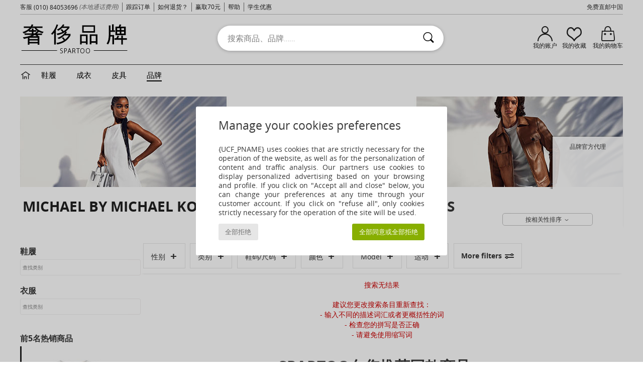

--- FILE ---
content_type: text/html; charset=UTF-8
request_url: https://www.spartoo.cn/MICHAEL-Michael-Kors-b2093-children-boys.php
body_size: 26146
content:

	<!DOCTYPE html>
		<html>
		<head>
			<meta charset="utf-8" />
			<meta name="viewport" content="width=device-width, initial-scale=1.0, minimum-scale=1.0, maximum-scale=1.0, user-scalable=no">
			<meta name="msapplication-navbutton-color" content="#C30040" />
			<meta http-equiv="Content-Type" content="text/html; charset=utf-8" /><meta name="BaiduSpider" content="noindex"><link rel="alternate" media="only screen and (max-width: 640px)" href="https://www.spartoo.cn/mobile/MICHAEL-Michael-Kors-b2093-children-boys.php" /><link rel="alternate" media="handheld" href="https://www.spartoo.cn/mobile/MICHAEL-Michael-Kors-b2093-children-boys.php" /><link rel="canonical" href="https://www.spartoo.cn/Michael-by-Michael-Kors-b2093-children-boys.php" /><title>MICHAEL BY MICHAEL KORS - Shoes, Bags, Clothes, Watches, 纺织配件, Beauty, Underwear children-boys   - 法国直邮, 品牌授权, 正品保证 - Spartoo.cn免费送货</title><meta name="keywords" content="spartoo, spartoo.cn, children-boys, Michael by Michael Kors
" /><meta name="description" content="Spartoo.cn, 中国的正式MICHAEL BY MICHAEL KORS零售商.  MICHAEL BY MICHAEL KORS children-boys  的最新产品系列已上架。" />
<link rel="alternate" href="https://www.spartoo.com/Michael-by-Michael-Kors-b2093-enfants-garcons.php#rst" hreflang="fr" />
<link rel="alternate" href="https://www.spartoo.co.uk/Michael-by-Michael-Kors-b2093-children-boys.php#rst" hreflang="en-gb" />
<link rel="alternate" href="https://www.spartoo.es/Michael-by-Michael-Kors-b2093-ninos-chicos.php#rst" hreflang="es-es" />
<link rel="alternate" href="https://www.spartoo.de/Michael-by-Michael-Kors-b2093-kinder-jungen.php#rst" hreflang="de-de" />
<link rel="alternate" href="https://www.spartoo.it/Michael-by-Michael-Kors-b2093-bambini-ragazzo.php#rst" hreflang="it-it" />
<link rel="alternate" href="https://www.spartoo.eu/Michael-by-Michael-Kors-b2093-children-boys.php#rst" hreflang="en" />
<link rel="alternate" href="https://www.spartoo.nl/Michael-by-Michael-Kors-b2093-kinderen-jongens.php#rst" hreflang="nl-nl" />
<link rel="alternate" href="https://www.spartoo.pl/Michael-by-Michael-Kors-b2093-dzieci-chlopcy.php#rst" hreflang="pl-pl" />
<link rel="alternate" href="https://www.spartoo.se/Michael-by-Michael-Kors-b2093-barn-pojkar.php#rst" hreflang="sv-se" />
<link rel="alternate" href="https://www.spartoo.dk/Michael-by-Michael-Kors-b2093-barn-drenge.php#rst" hreflang="da-dk" />
<link rel="alternate" href="https://www.spartoo.fi/Michael-by-Michael-Kors-b2093-lapset-pojat.php#rst" hreflang="fi-fi" />
<link rel="alternate" href="https://www.spartoo.gr/Michael-by-Michael-Kors-b2093-children-boys.php#rst" hreflang="el-gr" />
<link rel="alternate" href="https://www.spartoo.pt/Michael-by-Michael-Kors-b2093-criancas-rapazes.php#rst" hreflang="pt-pt" />
<link rel="alternate" href="https://www.spartoo.be/Michael-by-Michael-Kors-b2093-kinderen-jongens.php#rst" hreflang="nl-be" />
<link rel="alternate" href="https://www.spartoo.cz/Michael-by-Michael-Kors-b2093-pro-deti-pro-chlapce.php#rst" hreflang="cs-cz" />
<link rel="alternate" href="https://www.spartoo.net/Michael-by-Michael-Kors-b2093-children-boys.php#rst" hreflang="en-us" />
<link rel="alternate" href="https://www.spartoo.cn/Michael-by-Michael-Kors-b2093-children-boys.php#rst" hreflang="" />
<link rel="alternate" href="https://www.spartoo.sk/Michael-by-Michael-Kors-b2093-deti-chlapci.php#rst" hreflang="sk-sk" />
<link rel="alternate" href="https://www.spartoo.hu/Michael-by-Michael-Kors-b2093-gyerek-fiu.php#rst" hreflang="hu-hu" />
<link rel="alternate" href="https://www.spartoo.ro/Michael-by-Michael-Kors-b2093-copii-baieți.php#rst" hreflang="ro-ro" />
<link rel="alternate" href="https://www.spartoo.si/Michael-by-Michael-Kors-b2093-otroci-decki.php#rst" hreflang="si-si" />
<link rel="alternate" href="https://www.spartoo.com.hr/Michael-by-Michael-Kors-b2093-djeca-djecaci.php#rst" hreflang="hr-hr" />
<link rel="alternate" href="https://fr.spartoo.ch/Michael-by-Michael-Kors-b2093-enfants-garcons.php#rst" hreflang="ch-FR" />
<link rel="alternate" href="https://de.spartoo.ch/Michael-by-Michael-Kors-b2093-kinder-jungen.php#rst" hreflang="ch-DE" />
<link rel="alternate" href="https://it.spartoo.ch/Michael-by-Michael-Kors-b2093-bambini-ragazzo.php#rst" hreflang="ch-IT" />
		<link rel="stylesheet" href="https://imgext.spartoo.cn/css/styles_desktop_SP-20260119.css" media="all" />
		<link rel="stylesheet" href="https://imgext.spartoo.cn/css/css_desktop_SP_cn-20260119.css" media="all" />
	<link rel="search" type="application/opensearchdescription+xml" title="www.spartoo.cn" href="/searchEngine.xml" />
		<script type="text/javascript" nonce="6ec3065161aca3af3767917bea3b4eb9">
			window.onerror = function (msg, err_url, line, column, error) {

				if(msg == "ResizeObserver loop limit exceeded" ||
					msg == "ResizeObserver loop completed with undelivered notifications.") {
					return;
				}

				let details = "";
				if(typeof error != "undefined" && error !== null) {
					if(typeof error.stack == "string") {
						details = error.stack;
					} else if(typeof error.toString == "function") {
						details = error.toString();
					}
				}

				var source_code = document.documentElement.innerHTML.split("\n");
				source_code.splice(line + 0, source_code.length - (line + 0));
				source_code.splice(0, line - 0);

				var post_data = "action=insert&msg=" + encodeURIComponent(msg)
					+ "&err_url=" + encodeURIComponent(err_url)
					+ "&line=" + encodeURIComponent(line)
					+ "&column=" + encodeURIComponent(column)
					+ "&error=" + encodeURIComponent(details)
					+ "&browser=" + encodeURIComponent(navigator.userAgent)
					+ "&source_code=" + encodeURIComponent(source_code.join("\n"));

				var XhrObj = new XMLHttpRequest();

				XhrObj.open("GET", "/ajax/save_javascript_error.php" + "?" + post_data);

				XhrObj.send(null);
			};
		</script>
	<script type="text/javascript" crossorigin="anonymous" src="https://imgext.spartoo.cn/js/min/js_desktop_cn.min-20260119.js"></script>
	<script type="text/javascript" crossorigin="anonymous" src="https://imgext.spartoo.cn/js/min/js_async_cn.min-20260119.js" async defer ></script>
	<script type="text/javascript" crossorigin="anonymous" src="https://imgext.spartoo.cn/js/libext/jquery/jquery.produits.js"></script>
		<link rel="apple-touch-icon" sizes="180x180" href="https://imgext.spartoo.cn/images/favicon/apple-touch-icon.png" />
		<link rel="icon" type="image/png" sizes="32x32" href="https://imgext.spartoo.cn/images/favicon/favicon-32x32.png" />
		<link rel="icon" type="image/png" sizes="16x16" href="https://imgext.spartoo.cn/images/favicon/favicon-16x16.png" />
		<link rel="manifest" href="/images/favicon/manifest.json" />
		<link rel="mask-icon" href="https://imgext.spartoo.cn/images/favicon/safari-pinned-tab.svg" color="#C30040" />
		<meta name="theme-color" content="#C30040" /><style type="text/css" media="all">@import "https://imgext.spartoo.cn/css/luxe_desktop-20260119.css";</style><style type="text/css" media="all">@import "https://imgext.spartoo.cn/css/productList_SP-20260119.css";</style><script type="text/javascript">
			var size_selected = false;
			function sessionCustomer(id){
				var sessionId = parseInt(id);
				return sessionId;
			}
			var sessionId = parseInt(0)</script>
</head>

<body><div id="maskBlack" onclick="hide(document.getElementById('maskBlack'));hide(document.getElementById('size_grid'));return false;"></div>
				<a class="skip-link" href="#skip-link-anchor">查看主要内容</a>
			<div id="popup_alert_parent"></div>
			<script>
				/**
				 * Fonction qui détermine si on met les cookies selon le choix du visiteur + gestion gtag
				 * @param  bool $allow_cookies Choix du visiteur du l'acceptation des cookies (1 ou 0)
				 */
				function verifCookies(allow_cookies){

					if(typeof gtag != "undefined") {
						if(allow_cookies == 1) {
							gtag("consent", "update", {
								"ad_storage": "granted",
								"analytics_storage": "granted",
								"ad_user_data": "granted",
								"ad_personalization": "granted"
							});
						} else {
							gtag("consent", "update", {
								"ad_storage": "denied",
								"analytics_storage": "denied",
								"ad_user_data": "denied",
								"ad_personalization": "denied"
							});
						}
					}

					if(allow_cookies == 1) {
						window.uetq = window.uetq || [];
						window.uetq.push("consent", "update", {"ad_storage": "granted"});
					} else {
						window.uetq = window.uetq || [];
						window.uetq.push("consent", "update", {"ad_storage": "denied"});
					}

					// #1208822 - Activation des tags
					if(allow_cookies == 1 && typeof load_tag === "function") {
						load_tag();
						setTimeout(unload_tag, SP.tags.timeout);
					}

					if($.ajax) {
						$.ajax({
							type: "GET",
							url: "../ajax/allow_cookies.php",
							data: "allow_cookies=" + allow_cookies
						}).done(function(result) {
							$(".cookies_info").hide();
						});
					} else {
						$(".cookies_info").hide();
					}
				}
			</script>


			<div class="cookies_info">
				<div class="cookies_info-pop">
					<div class="cookies_info-pop-title">Manage your cookies preferences</div>
					<div class="cookies_info-pop-text">{UCF_PNAME} uses cookies that are strictly necessary for the operation of the website, as well as for the personalization of content and traffic analysis. Our partners use cookies to display personalized advertising based on your browsing and profile. If you click on "Accept all and close" below, you can change your preferences at any time through your customer account. If you click on "refuse all", only cookies strictly necessary for the operation of the site will be used.</div>
					<div class="cookies_info-pop-buttons">
						<button class="cookies_info-pop-buttons-refuse" onclick="javascript:verifCookies(0);">全部拒绝</button>
						<button class="cookies_info-pop-buttons-accept" onclick="javascript:verifCookies(1);">全部同意或全部拒绝</button>
					</div>
				</div>
			</div><div id="parent">
			<script type="text/javascript">
				function timer_op_right() {}
			</script>
				<header id="header">
					<div class="topLine">
						<div>
							<span>
							客服&nbsp;
							<a id="callNumber" href="tel:(010) 84053696">(010) 84053696<span id="call_horaires">周一至周五：10:00-18:30</span></a>&nbsp;
							<span class="localCallPrice">(本地通话费用)</span>
							</span>
							<a href="https://www.spartoo.cn/account?commande=1" >跟踪订单</a>
							<a href="javascript:faq_popup('retour');">如何退货？</a>
							<a href="service_parrainage.php">赢取70元</a>
							<a href="help.php" >帮助</a>
							
							
							
							
							<a href="student.php" style="text-transform:lowercase;">学生优惠</a>
						</div>
					<div class="text_topLivraison" onclick="faq_popup('envoi');">免费直邮中国</div>
					</div>
						<div class="header_top">
		<a href="/"><div class="headerLogo"><div id="goHome_luxe"></div><img src="https://imgext.spartoo.cn/includes/languages/china/images/logo-luxe.gif" alt="Spartoo.cn，女士鞋履、男士鞋履、儿童鞋履" />
			</div>
		</a>
						<form  class="searchContainer search headerSearch" action="search.php" method="get" id="form_search"><input class="headerSearchBar" type="text" name="keywords" id="keywords_field" autocomplete="off" value="" onfocus="completeSearchEngine();" onclick="displayDefaultResults();" placeholder="搜索商品、品牌……"  /><button id="submit_search" class="valid_search" type="submit" aria-label="搜索"><i class="icon-rechercher"></i></button>
						</form>
						<div class="headerOptions">
							<div class="headerOption">

								<a href="https://www.spartoo.cn/account" ><i class="icon-persoCompte "></i>我的账户</a></div><div class="headerOption">
				<a href="https://www.spartoo.cn/wishList_sp.php"><i class="icon-coeur"></i>我的收藏</a></div>			<div class="headerOption" onmouseover="if(typeof(get_panier_hover) != 'undefined'){get_panier_hover();}">
								<a href="shoppingbag.php"><i class="icon-panier"></i>我的购物车</a><div id="topPanier">
								</div>
							</div>
						</div>
					</div>
				</header>
		
		<nav id="nav" class="menu_luxe">
			<div style="width:calc((100% - 1200px)/2);"></div>
				<div class="home_luxe">
					<a id="ongletHome"  href="shoes-luxury.php" onmouseover="if(typeof listUniversFemme !== 'undefined') {femmeTimer =window.setTimeout('listUniversFemme(0)',250);}" onmouseout="if(typeof listUniversFemme !== 'undefined') {listUniversFemme(1);}">
						<i class="icon-maison"></i>
					</a>
				</div><div class="onglet_luxe"><a id="ongletWomen" class=""  href="shoes-luxury-shoes.php" >鞋履 </a></div><div class="onglet_luxe"><a id="ongletMen" class="" href="shoes-luxury-clothes.php" >成衣</a></div><div class="onglet_luxe"><a id="ongletSacs" class="" href="shoes-luxury-bags.php" onmouseover="if(typeof listBags!== 'undefined') {bagsTimer  =window.setTimeout('listBags(0)',250);}" onmouseout="if(typeof listBags !== 'undefined') {listBags(1);}">皮具</a></div>

				<div class="onglet_luxe dropdown">
					<a id="ongletMarques" class=" onglet_selected" href="brands.php?type=2">品牌
					</a>
					<div id="menuBrand"><a  href="ARIZONA-LOVE-b88825.php#rst">ARIZONA LOVE</a><a  href="Alexis-Mabille-艾历克西斯·马毕-b901.php#rst">Alexis Mabille</a><a  href="Anthology-Paris-b88827.php#rst">Anthology Paris</a><a  href="Antonio-Marras-安东尼奥·马拉斯-b1272.php#rst">Antonio Marras</a><a  href="armani-st-11503-0.php#rst">Armani Exchange</a><a  href="Armani-jeans-b33342.php#rst">Armani jeans</a><a  href="Azzaro-阿莎露-b122.php#rst">Azzaro</a><a class="topBrand" href="-b41020.php#rst">BOSS</a><a  href="Barker-b1070.php#rst">Barker</a><a class="topBrand" href="Calvin-Klein-Jeans-b403.php#rst">Calvin Klein Jeans</a><a  href="Casadei-卡萨蒂-b899.php#rst">Casadei</a><a  href="Charles-Jourdan-b281.php#rst">Charles Jourdan</a><a  href="Christian-Lacroix-b29576.php#rst">Christian Lacroix</a><a  href="Coach-b59002.php#rst">Coach</a><a class="topBrand" href="armani-st-11503-0.php#rst">Emporio Armani</a><a class="topBrand" href="armani-st-11503-0.php#rst">Emporio Armani EA7</a><a  href="Escada-b1948.php#rst">Escada</a><a  href="Etro-艾特罗-b909.php#rst">Etro</a><a  href="Fred-Marzo-b1029.php#rst">Fred Marzo</a><a  href="Freelance-b1960.php#rst">Freelance</a><a  href="Furla芙拉-b28082.php#rst">Furla</a><a  href="Gaspard-Yurkievich-嘉斯帕·尤基韦齐-b854.php#rst">Gaspard Yurkievich</a><a class="topBrand" href="HUGO-Hugo-Boss-b32280.php#rst">HUGO</a><a  href="Inuikii-b88559.php#rst">Inuikii</a><a  href="Jil-Sander-b713.php#rst">Jil Sander</a><a  href="John-Galliano-b711.php#rst">John Galliano</a><a  href="Jonak-b317.php#rst">Jonak</a><a  href="K-Way-b2430.php#rst">K-Way</a><a  href="Karine-Arabian-b1356.php#rst">Karine Arabian</a><a  href="KARL-LAGERFELD-b44199.php#rst">Karl Lagerfeld</a><a  href="Kenzo-b67.php#rst">Kenzo</a><a  href="Lacoste-b90.php#rst">Lacoste</a><a  href="Lancel-b88824.php#rst">Lancel</a><a class="topBrand" href="ralph-lauren.php#rst">Lauren Ralph Lauren</a><a  href="Le-Tanneur-b428.php#rst">Le Tanneur</a><a  href="Love-Moschino-b1539.php#rst">Love Moschino</a><a class="topBrand" href="Michael-by-Michael-Kors-b2093.php#rst">MICHAEL Michael Kors</a><a  href="Maison-Jean-Vier-b71076.php#rst">Maison Jean-Vier</a><a  href="Marc-Jacobs-b710.php#rst">Marc Jacobs</a><a  href="Marc-by-Marc-Jacobs-b1522.php#rst">Marc by Marc Jacobs</a><a  href="McQ-Alexander-McQueen-b1140.php#rst">McQ Alexander McQueen</a><a  href="Mercer-Amsterdam-b79252.php#rst">Mercer Amsterdam</a><a  href="-b714.php#rst">Michael Kors</a><a  href="Michel-Perry-b1022.php#rst">Michel Perry</a><a  href="Missoni-b898.php#rst">Missoni</a><a  href="Moschino-b1020.php#rst">Moschino</a><a  href="Moschino-Cheap-CHIC-b1027.php#rst">Moschino Cheap & CHIC</a><a  href="-b5624.php#rst">Naguisa</a><a  href="Newtone-b88829.php#rst">Newtone</a><a  href="Paul-Joe-b1452.php#rst">Paul & Joe</a><a  href="Paul-Smith-b65773.php#rst">Paul Smith</a><a  href="PHILIPPE-MODEL-b49766.php#rst">Philippe Model</a><a  href="Pinko-b88585.php#rst">Pinko</a><a  href="-b8152.php#rst">Piquadro</a><a  href="Pollini-b1023.php#rst">Pollini</a><a class="topBrand" href="ralph-lauren.php#rst">Polo Ralph Lauren</a><a  href="Premiata-b1404.php#rst">Premiata</a><a  href="ralph-lauren.php#rst">Ralph Lauren</a><a  href="Robert-Clergerie-b405.php#rst">Robert Clergerie</a><a  href="Roberto-Cavalli-罗伯特·卡沃利-b1024.php#rst">Roberto Cavalli</a><a  href="Rochas-巴黎罗莎-b1025.php#rst">Rochas</a><a  href="-b900.php#rst">Rupert Sanderson</a><a  href="Sarah-Chofakian-b1633.php#rst">Sarah Chofakian</a><a  href="Sebastian-Milano-b887.php#rst">Sebastian</a><a  href="See-by-Chloé-b1379.php#rst">See by Chloé</a><a  href="Sigerson-Morrison-西格森莫里森-b961.php#rst">Sigerson Morrison</a><a  href="Sonia-Rykiel-索尼亚·里基尔-b1381.php#rst">Sonia Rykiel</a><a  href="Stuart-Weitzman-斯图尔特-韦茨曼-b829.php#rst">Stuart Weitzman</a><a  href="Stéphane-Kelian-b729.php#rst">Stéphane Kelian</a><a  href="-b1267.php#rst">Swarovski</a><a  href="Terry-de-Havilland-b764.php#rst">Terry de Havilland</a><a class="topBrand" href="tommy-hilfiger.php#rst">Tommy Hilfiger</a><a  href="tommy-hilfiger.php#rst">Tommy Jeans</a><a class="topBrand" href="UGG-b409.php#rst">UGG</a><a  href="-b1843.php#rst">Versace</a><a  href="Versace-Jeans-b28018.php#rst">Versace Jeans Couture</a><a  href="Versus-by-Versace-范瑟丝-b1537.php#rst">Versus by Versace</a><a  href="-b7761.php#rst">Vienty</a><a  href="Vivienne-Westwood-b1355.php#rst">Vivienne Westwood</a><a  href="-b11647.php#rst">Woden</a><a  href="n.d.c-b1963.php#rst">n.d.c.</a>
				</div>
			</div>
			<div style="width:calc((100% - 1200px)/2);"></div>
		</nav>
		<div id="skip-link-anchor"></div>
			<div id="skip-link-anchor"></div>
		
			<div class="subscribe_push" id="subscribe_push_bell" style="display:none">
				<div>
					<p><i class="icon-bell"></i> 开启订阅时尚信息！</p>
					<p>开启订阅消息，获取最新流行趋势和您的订单情况...</p>
					<p>不需要邮箱</p>
					<p>
						<a id="ignore_pushs">不用了，谢谢！</a>
						<a class="btn bt_black btn-small" id="activate_pushs">激活</a>
					</p>
				</div>
				<img src="https://imgext.spartoo.cn/images//mobile/home/subscribe_push.jpg" alt="开启订阅时尚信息！" />
			</div>
		
			<script src="https://www.gstatic.com/firebasejs/10.7.1/firebase-app-compat.js"></script>
			<script src="https://www.gstatic.com/firebasejs/10.7.1/firebase-messaging-compat.js"></script>

			<script>
				var push_url = "https://www.spartoo.cn/ajax/push/subscribe_push.php";

				firebase.initializeApp({
					apiKey: "AIzaSyCJgSb99i0hfbAVL_21B3Olrsi8qXjzgDE",
					authDomain: "project-1071538987441837613.firebaseapp.com",
					databaseURL: "https://project-1071538987441837613.firebaseio.com",
					projectId: "project-1071538987441837613",
					storageBucket: "project-1071538987441837613.appspot.com",
					messagingSenderId: "1037069204882",
					appId: "1:1037069204882:web:5abd5aaa58c267f718154b"
				});

				if (!('serviceWorker' in navigator)) {
					console.warn('ServiceWorker arent supported.')
				} else if (!('showNotification' in ServiceWorkerRegistration.prototype)) {
					console.warn('Notifications arent supported.');
				} else if (!('PushManager' in window)) {
					console.warn('Push messaging isnt supported . ');
				} else if (Notification.permission === 'denied') {
					console.warn('The user has blocked notifications.');
				} else if (Notification.permission === 'default') {
					Notification.requestPermission().then((permission) => {
						if (Notification.permission === 'default') {
							display_push_bell()
						} else if (permission === 'granted') {
							initialiseState()
						}
					})
				} else if (Notification.permission === 'granted') {
						initialiseState()
				}

				function initialiseState() {
					navigator.serviceWorker.register('sw.js').then((registration) => {
						navigator.serviceWorker.ready.then(function(registration) {
							registration.pushManager.getSubscription().then(function(subscription) {
								const messaging = firebase.messaging();

								if (messaging === null) {
									return
								}

								messaging.getToken().then(function(token) {
									data = {
										subscription : token,
										mode : 'subscribe'
									}
									data['chrome'] = (navigator.userAgent.indexOf("Chrome") != -1);
									data['firefox'] = (navigator.userAgent.indexOf("Firefox") != -1);
									data['safari'] = (navigator.userAgent.indexOf("Safari") != -1);
									$.ajax({
										type: 'POST',
										url: push_url,
										data : data
									})
								})
							})
						})
					}).catch((error) => {
						console.error('Service worker registration failed: ', error);
					})
				}

				/**
				* Affiche ou non la popup pour s abonner aux pushs navs
				* @param type: none - block
				*/
				function display_push_bell(type) {
					document.getElementById("subscribe_push_bell").style.display = 'block';
				}

				$('#activate_pushs').on('click', function() {
					$("#subscribe_push_bell").fadeOut();
					Notification.requestPermission().then((permission) => {
						if (permission === 'granted') {
							initialiseState()
						}
					})
				})
			</script>
		<div id="sban"><div style="position:absolute;width:140px;line-height:40px;background-color:rgba(255, 255, 255, 0.9);box-shadow: -3px 0px 4px rgba(0, 0, 0, 0.5);text-align:center;right:0;top:80px">品牌官方代理</div><img src="https://imgext.spartoo.cn/images/marques/sban-2093---20251215.jpg" alt="Michael by Michael Kors" /></div>
<div id="contenu">
			<div id="title_advanced_fil_ariane">
				<div class="title_advanced_fil_ariane_content">
					<div class="ariane_fl">
						<span><h1 class="seo_hn_tag"><a href="Michael-by-Michael-Kors-b2093.php">Michael by Michael Kors</a><i class="icon-flecheDroite"></i> 男孩 Michael by Michael Kors&nbsp;</h1><span id="adv_nb_products_span" style="display:none;"> : <span id="adv_nb_products">0</span> 物品</span></span>

					</div>
		
					<div class="ariane_fl">
						<div class="advViewClassement">
					<div onclick="dropdownTri()" class="btn_tri">
						<span id="current_classement">按相关性排序</span> <i class="icon-flecheBas"></i>
					</div>
					<ul id="classement" class="classement_content">
						<li onclick="changeClassement(this);" value="pertinence" >
							按相关性排序
						</li>
						<li onclick="changeClassement(this);" value="ASC">
							价格从低到高
						</li>
						<li onclick="changeClassement(this);" value="DESC">
							价格从高到低
						</li>
						<li onclick="changeClassement(this);" value="NEW_PRODUCTS">
							按新品排序
						</li>
						<li onclick="changeClassement(this);" value="discount">
							按折扣排序
						</li>
					</ul>
				</div>

				<script type="text/javascript">
					// Click outside = close
					window.onclick = function(event) {
						var container = $(".btn_tri");

						if(!container.is(event.target)
							&& container.has(event.target).length === 0)
						{
							$("#classement").hide();
						}
					}
				</script>
					</div>
					<div class="advanced_fil_ariane_conteneur">
						<div id="advanced_fil_ariane">
							<div class="adv_nouvelle_recherche" onclick="adv_filters_reset_all_filters(true);" id="adv_nouvelle_recherche" style="display:none;">
								明确标准
							</div>
						</div>
					</div>
				</div>
			</div><!-- MENU start --><div id="gauche"><div class="srub">
		<script>
			var only_shoes_on_page = "";
			var only_bags_on_page = "";
			var only_clothes_on_page = "";
			var only_home_on_page = "";
			var only_underwear_on_page = "";
		</script><div class="" id="style"><div class="adv_title_menu_categories">鞋履</div><div id="style_1_actifs"></div>
					<input type="text" value="" placeholder="查找类别" class="advanced_menu_brand_search" onkeyup="adv_filters_dynamic_filter('style_1', this, true);" />
					<div class="srub scroll-pane-arrows" style="overflow-x: hidden; overflow-y: auto;" id="style_1">
						<div id="style10155" class="adv_filtre_default adv_filtre adv_filtre_categorie" data-sous-cat="" onclick="sendEventTracker( 'Catalog_Filters_Advanced', 'Styles_Filter', undefined, undefined, false, undefined, 100);">
							<div onclick="adv_filters_update_filter('style', '10155');"></div>
							<span id="style10155_text">
								<a href="人字拖-children-boys-st10155-o2093-0.php#rst" onclick="return adv_filters_click_classic_link('style', '10155');">
									人字拖
								</a>
							</span>
						</div>
						<div id="style10139" class="adv_filtre_default adv_filtre adv_filtre_categorie" data-sous-cat="10038,11084" onclick="sendEventTracker( 'Catalog_Filters_Advanced', 'Styles_Filter', undefined, undefined, false, undefined, 100);">
							<div onclick="adv_filters_update_filter('style', '10139');"></div>
							<span id="style10139_text">
								<a href="凉拖鞋-children-boys-st10139-o2093-0.php#rst" onclick="return adv_filters_click_classic_link('style', '10139');">
									凉拖鞋
								</a>
							</span>
						</div>
									<div id="sstyle10038" data-parent-cat="10139" class="adv_filtre_default adv_filtre adv_filtre_sous_cat" style="display:none" onclick="sendEventTracker( 'Catalog_Filters_Advanced', 'Styles_Filter', undefined, undefined, false, undefined, 100);">
										<div onclick="adv_filters_update_filter('sstyle', '10038');"></div>
										<span id="sstyle10038_text">
											<a href="休闲凉拖-沙滩鞋-children-boys-sty10038-o2093-0.php#rst" onclick="return adv_filters_click_classic_link('sstyle', '10038');">
												休闲凉拖/沙滩鞋
											</a>
										</span>
									</div>
									<div id="sstyle11084" data-parent-cat="10139" class="adv_filtre_default adv_filtre adv_filtre_sous_cat" style="display:none" onclick="sendEventTracker( 'Catalog_Filters_Advanced', 'Styles_Filter', undefined, undefined, false, undefined, 100);">
										<div onclick="adv_filters_update_filter('sstyle', '11084');"></div>
										<span id="sstyle11084_text">
											<a href="拖鞋-children-boys-sty11084-o2093-0.php#rst" onclick="return adv_filters_click_classic_link('sstyle', '11084');">
												拖鞋
											</a>
										</span>
									</div>
						<div id="style10148" class="adv_filtre_default adv_filtre adv_filtre_categorie" data-sous-cat="" onclick="sendEventTracker( 'Catalog_Filters_Advanced', 'Styles_Filter', undefined, undefined, false, undefined, 100);">
							<div onclick="adv_filters_update_filter('style', '10148');"></div>
							<span id="style10148_text">
								<a href="凉鞋-拖鞋-children-boys-st10148-o2093-0.php#rst" onclick="return adv_filters_click_classic_link('style', '10148');">
									凉鞋/拖鞋
								</a>
							</span>
						</div>
						<div id="style10119" class="adv_filtre_default adv_filtre adv_filtre_categorie" data-sous-cat="" onclick="sendEventTracker( 'Catalog_Filters_Advanced', 'Styles_Filter', undefined, undefined, false, undefined, 100);">
							<div onclick="adv_filters_update_filter('style', '10119');"></div>
							<span id="style10119_text">
								<a href="平底鞋-children-boys-st10119-o2093-0.php#rst" onclick="return adv_filters_click_classic_link('style', '10119');">
									平底鞋
								</a>
							</span>
						</div>
						<div id="style10157" class="adv_filtre_default adv_filtre adv_filtre_categorie" data-sous-cat="10009,10010" onclick="sendEventTracker( 'Catalog_Filters_Advanced', 'Styles_Filter', undefined, undefined, false, undefined, 100);">
							<div onclick="adv_filters_update_filter('style', '10157');"></div>
							<span id="style10157_text">
								<a href="时尚板鞋-children-boys-st10157-o2093-0.php#rst" onclick="return adv_filters_click_classic_link('style', '10157');">
									时尚板鞋
								</a>
							</span>
						</div>
									<div id="sstyle10009" data-parent-cat="10157" class="adv_filtre_default adv_filtre adv_filtre_sous_cat" style="display:none" onclick="sendEventTracker( 'Catalog_Filters_Advanced', 'Styles_Filter', undefined, undefined, false, undefined, 100);">
										<div onclick="adv_filters_update_filter('sstyle', '10009');"></div>
										<span id="sstyle10009_text">
											<a href="球鞋基本款-children-boys-sty10009-o2093-0.php#rst" onclick="return adv_filters_click_classic_link('sstyle', '10009');">
												球鞋基本款
											</a>
										</span>
									</div>
									<div id="sstyle10010" data-parent-cat="10157" class="adv_filtre_default adv_filtre adv_filtre_sous_cat" style="display:none" onclick="sendEventTracker( 'Catalog_Filters_Advanced', 'Styles_Filter', undefined, undefined, false, undefined, 100);">
										<div onclick="adv_filters_update_filter('sstyle', '10010');"></div>
										<span id="sstyle10010_text">
											<a href="高帮鞋-children-boys-sty10010-o2093-0.php#rst" onclick="return adv_filters_click_classic_link('sstyle', '10010');">
												高帮鞋
											</a>
										</span>
									</div>
						<div id="style10129" class="adv_filtre_default adv_filtre adv_filtre_categorie" data-sous-cat="10037,10018" onclick="sendEventTracker( 'Catalog_Filters_Advanced', 'Styles_Filter', undefined, undefined, false, undefined, 100);">
							<div onclick="adv_filters_update_filter('style', '10129');"></div>
							<span id="style10129_text">
								<a href="皮便鞋-et-船鞋-children-boys-st10129-o2093-0.php#rst" onclick="return adv_filters_click_classic_link('style', '10129');">
									皮便鞋 & 船鞋
								</a>
							</span>
						</div>
									<div id="sstyle10037" data-parent-cat="10129" class="adv_filtre_default adv_filtre adv_filtre_sous_cat" style="display:none" onclick="sendEventTracker( 'Catalog_Filters_Advanced', 'Styles_Filter', undefined, undefined, false, undefined, 100);">
										<div onclick="adv_filters_update_filter('sstyle', '10037');"></div>
										<span id="sstyle10037_text">
											<a href="皮便鞋-children-boys-sty10037-o2093-0.php#rst" onclick="return adv_filters_click_classic_link('sstyle', '10037');">
												皮便鞋
											</a>
										</span>
									</div>
									<div id="sstyle10018" data-parent-cat="10129" class="adv_filtre_default adv_filtre adv_filtre_sous_cat" style="display:none" onclick="sendEventTracker( 'Catalog_Filters_Advanced', 'Styles_Filter', undefined, undefined, false, undefined, 100);">
										<div onclick="adv_filters_update_filter('sstyle', '10018');"></div>
										<span id="sstyle10018_text">
											<a href="船鞋-children-boys-sty10018-o2093-0.php#rst" onclick="return adv_filters_click_classic_link('sstyle', '10018');">
												船鞋
											</a>
										</span>
									</div>
						<div id="style10127" class="adv_filtre_default adv_filtre adv_filtre_categorie" data-sous-cat="10014" onclick="sendEventTracker( 'Catalog_Filters_Advanced', 'Styles_Filter', undefined, undefined, false, undefined, 100);">
							<div onclick="adv_filters_update_filter('style', '10127');"></div>
							<span id="style10127_text">
								<a href="短靴-children-boys-st10127-o2093-0.php#rst" onclick="return adv_filters_click_classic_link('style', '10127');">
									短靴
								</a>
							</span>
						</div>
						<div id="style10135" class="adv_filtre_default adv_filtre adv_filtre_categorie" data-sous-cat="" onclick="sendEventTracker( 'Catalog_Filters_Advanced', 'Styles_Filter', undefined, undefined, false, undefined, 100);">
							<div onclick="adv_filters_update_filter('style', '10135');"></div>
							<span id="style10135_text">
								<a href="草底帆布鞋-children-boys-st10135-o2093-0.php#rst" onclick="return adv_filters_click_classic_link('style', '10135');">
									草底帆布鞋
								</a>
							</span>
						</div>
						<div id="style10124" class="adv_filtre_default adv_filtre adv_filtre_categorie" data-sous-cat="10011" onclick="sendEventTracker( 'Catalog_Filters_Advanced', 'Styles_Filter', undefined, undefined, false, undefined, 100);">
							<div onclick="adv_filters_update_filter('style', '10124');"></div>
							<span id="style10124_text">
								<a href="长靴-children-boys-st10124-o2093-0.php#rst" onclick="return adv_filters_click_classic_link('style', '10124');">
									长靴
								</a>
							</span>
						</div>
						<div id="style10134" class="adv_filtre_default adv_filtre adv_filtre_categorie" data-sous-cat="" onclick="sendEventTracker( 'Catalog_Filters_Advanced', 'Styles_Filter', undefined, undefined, false, undefined, 100);">
							<div onclick="adv_filters_update_filter('style', '10134');"></div>
							<span id="style10134_text">
								<a href="高跟鞋-children-boys-st10134-o2093-0.php#rst" onclick="return adv_filters_click_classic_link('style', '10134');">
									高跟鞋
								</a>
							</span>
						</div>
				</div><div class="adv_title_menu_categories">衣服</div><div id="style_300_actifs"></div>
					<input type="text" value="" placeholder="查找类别" class="advanced_menu_brand_search" onkeyup="adv_filters_dynamic_filter('style_300', this, true);" />
					<div class="srub scroll-pane-arrows" style="overflow-x: hidden; overflow-y: auto;" id="style_300">
						<div id="style10170" class="adv_filtre_default adv_filtre adv_filtre_categorie" data-sous-cat="10056,10052,10697" onclick="sendEventTracker( 'Catalog_Filters_Advanced', 'Styles_Filter', undefined, undefined, false, undefined, 100);">
							<div onclick="adv_filters_update_filter('style', '10170');"></div>
							<span id="style10170_text">
								<a href="T恤-保罗衫-children-boys-st10170-o2093-0.php#rst" onclick="return adv_filters_click_classic_link('style', '10170');">
									T恤&保罗衫
								</a>
							</span>
						</div>
									<div id="sstyle10056" data-parent-cat="10170" class="adv_filtre_default adv_filtre adv_filtre_sous_cat" style="display:none" onclick="sendEventTracker( 'Catalog_Filters_Advanced', 'Styles_Filter', undefined, undefined, false, undefined, 100);">
										<div onclick="adv_filters_update_filter('sstyle', '10056');"></div>
										<span id="sstyle10056_text">
											<a href="短袖体恤-children-boys-sty10056-o2093-0.php#rst" onclick="return adv_filters_click_classic_link('sstyle', '10056');">
												短袖体恤
											</a>
										</span>
									</div>
									<div id="sstyle10052" data-parent-cat="10170" class="adv_filtre_default adv_filtre adv_filtre_sous_cat" style="display:none" onclick="sendEventTracker( 'Catalog_Filters_Advanced', 'Styles_Filter', undefined, undefined, false, undefined, 100);">
										<div onclick="adv_filters_update_filter('sstyle', '10052');"></div>
										<span id="sstyle10052_text">
											<a href="短袖保罗衫-children-boys-sty10052-o2093-0.php#rst" onclick="return adv_filters_click_classic_link('sstyle', '10052');">
												短袖保罗衫
											</a>
										</span>
									</div>
									<div id="sstyle10697" data-parent-cat="10170" class="adv_filtre_default adv_filtre adv_filtre_sous_cat" style="display:none" onclick="sendEventTracker( 'Catalog_Filters_Advanced', 'Styles_Filter', undefined, undefined, false, undefined, 100);">
										<div onclick="adv_filters_update_filter('sstyle', '10697');"></div>
										<span id="sstyle10697_text">
											<a href="长袖T恤-children-boys-sty10697-o2093-0.php#rst" onclick="return adv_filters_click_classic_link('sstyle', '10697');">
												长袖T恤
											</a>
										</span>
									</div>
						<div id="style10508" class="adv_filtre_default adv_filtre adv_filtre_categorie" data-sous-cat="" onclick="sendEventTracker( 'Catalog_Filters_Advanced', 'Styles_Filter', undefined, undefined, false, undefined, 100);">
							<div onclick="adv_filters_update_filter('style', '10508');"></div>
							<span id="style10508_text">
								<a href="半身裙-children-boys-st10508-o2093-0.php#rst" onclick="return adv_filters_click_classic_link('style', '10508');">
									半身裙
								</a>
							</span>
						</div>
						<div id="style10801" class="adv_filtre_default adv_filtre adv_filtre_categorie" data-sous-cat="10054" onclick="sendEventTracker( 'Catalog_Filters_Advanced', 'Styles_Filter', undefined, undefined, false, undefined, 100);">
							<div onclick="adv_filters_update_filter('style', '10801');"></div>
							<span id="style10801_text">
								<a href="卫衣-抓绒衣-children-boys-st10801-o2093-0.php#rst" onclick="return adv_filters_click_classic_link('style', '10801');">
									卫衣&抓绒衣
								</a>
							</span>
						</div>
						<div id="style10174" class="adv_filtre_default adv_filtre adv_filtre_categorie" data-sous-cat="10057,10045" onclick="sendEventTracker( 'Catalog_Filters_Advanced', 'Styles_Filter', undefined, undefined, false, undefined, 100);">
							<div onclick="adv_filters_update_filter('style', '10174');"></div>
							<span id="style10174_text">
								<a href="外套-children-boys-st10174-o2093-0.php#rst" onclick="return adv_filters_click_classic_link('style', '10174');">
									外套
								</a>
							</span>
						</div>
									<div id="sstyle10057" data-parent-cat="10174" class="adv_filtre_default adv_filtre adv_filtre_sous_cat" style="display:none" onclick="sendEventTracker( 'Catalog_Filters_Advanced', 'Styles_Filter', undefined, undefined, false, undefined, 100);">
										<div onclick="adv_filters_update_filter('sstyle', '10057');"></div>
										<span id="sstyle10057_text">
											<a href="外套-薄款西服-children-boys-sty10057-o2093-0.php#rst" onclick="return adv_filters_click_classic_link('sstyle', '10057');">
												外套/薄款西服
											</a>
										</span>
									</div>
									<div id="sstyle10045" data-parent-cat="10174" class="adv_filtre_default adv_filtre adv_filtre_sous_cat" style="display:none" onclick="sendEventTracker( 'Catalog_Filters_Advanced', 'Styles_Filter', undefined, undefined, false, undefined, 100);">
										<div onclick="adv_filters_update_filter('sstyle', '10045');"></div>
										<span id="sstyle10045_text">
											<a href="夹克-children-boys-sty10045-o2093-0.php#rst" onclick="return adv_filters_click_classic_link('sstyle', '10045');">
												夹克
											</a>
										</span>
									</div>
						<div id="style10168" class="adv_filtre_default adv_filtre adv_filtre_categorie" data-sous-cat="10781,10773" onclick="sendEventTracker( 'Catalog_Filters_Advanced', 'Styles_Filter', undefined, undefined, false, undefined, 100);">
							<div onclick="adv_filters_update_filter('style', '10168');"></div>
							<span id="style10168_text">
								<a href="大衣-children-boys-st10168-o2093-0.php#rst" onclick="return adv_filters_click_classic_link('style', '10168');">
									大衣
								</a>
							</span>
						</div>
									<div id="sstyle10781" data-parent-cat="10168" class="adv_filtre_default adv_filtre adv_filtre_sous_cat" style="display:none" onclick="sendEventTracker( 'Catalog_Filters_Advanced', 'Styles_Filter', undefined, undefined, false, undefined, 100);">
										<div onclick="adv_filters_update_filter('sstyle', '10781');"></div>
										<span id="sstyle10781_text">
											<a href="棉衣-children-boys-sty10781-o2093-0.php#rst" onclick="return adv_filters_click_classic_link('sstyle', '10781');">
												棉衣
											</a>
										</span>
									</div>
									<div id="sstyle10773" data-parent-cat="10168" class="adv_filtre_default adv_filtre adv_filtre_sous_cat" style="display:none" onclick="sendEventTracker( 'Catalog_Filters_Advanced', 'Styles_Filter', undefined, undefined, false, undefined, 100);">
										<div onclick="adv_filters_update_filter('sstyle', '10773');"></div>
										<span id="sstyle10773_text">
											<a href="羽绒服-children-boys-sty10773-o2093-0.php#rst" onclick="return adv_filters_click_classic_link('sstyle', '10773');">
												羽绒服
											</a>
										</span>
									</div>
						<div id="style10183" class="adv_filtre_default adv_filtre adv_filtre_categorie" data-sous-cat="10511" onclick="sendEventTracker( 'Catalog_Filters_Advanced', 'Styles_Filter', undefined, undefined, false, undefined, 100);">
							<div onclick="adv_filters_update_filter('style', '10183');"></div>
							<span id="style10183_text">
								<a href="衬衣-长袖衬衫-children-boys-st10183-o2093-0.php#rst" onclick="return adv_filters_click_classic_link('style', '10183');">
									女士上衣/罩衫
								</a>
							</span>
						</div>
						<div id="style10997" class="adv_filtre_default adv_filtre adv_filtre_categorie" data-sous-cat="10776" onclick="sendEventTracker( 'Catalog_Filters_Advanced', 'Styles_Filter', undefined, undefined, false, undefined, 100);">
							<div onclick="adv_filters_update_filter('style', '10997');"></div>
							<span id="style10997_text">
								<a href="慢跑裤-厚外套-children-boys-st10997-o2093-0.php#rst" onclick="return adv_filters_click_classic_link('style', '10997');">
									慢跑裤/厚外套
								</a>
							</span>
						</div>
						<div id="style10203" class="adv_filtre_default adv_filtre adv_filtre_categorie" data-sous-cat="" onclick="sendEventTracker( 'Catalog_Filters_Advanced', 'Styles_Filter', undefined, undefined, false, undefined, 100);">
							<div onclick="adv_filters_update_filter('style', '10203');"></div>
							<span id="style10203_text">
								<a href="打底裤-children-boys-st10203-o2093-0.php#rst" onclick="return adv_filters_click_classic_link('style', '10203');">
									打底裤
								</a>
							</span>
						</div>
						<div id="style10171" class="adv_filtre_default adv_filtre adv_filtre_categorie" data-sous-cat="10053" onclick="sendEventTracker( 'Catalog_Filters_Advanced', 'Styles_Filter', undefined, undefined, false, undefined, 100);">
							<div onclick="adv_filters_update_filter('style', '10171');"></div>
							<span id="style10171_text">
								<a href="毛衣-线衣-children-boys-st10171-o2093-0.php#rst" onclick="return adv_filters_click_classic_link('style', '10171');">
									毛衣&线衣
								</a>
							</span>
						</div>
						<div id="style9988" class="adv_filtre_default adv_filtre adv_filtre_categorie" data-sous-cat="" onclick="sendEventTracker( 'Catalog_Filters_Advanced', 'Styles_Filter', undefined, undefined, false, undefined, 100);">
							<div onclick="adv_filters_update_filter('style', '9988');"></div>
							<span id="style9988_text">
								<a href="男士睡衣-children-boys-st9988-o2093-0.php#rst" onclick="return adv_filters_click_classic_link('style', '9988');">
									男士睡衣
								</a>
							</span>
						</div>
						<div id="style10166" class="adv_filtre_default adv_filtre adv_filtre_categorie" data-sous-cat="" onclick="sendEventTracker( 'Catalog_Filters_Advanced', 'Styles_Filter', undefined, undefined, false, undefined, 100);">
							<div onclick="adv_filters_update_filter('style', '10166');"></div>
							<span id="style10166_text">
								<a href="衬衣-children-boys-st10166-o2093-0.php#rst" onclick="return adv_filters_click_classic_link('style', '10166');">
									衬衣
								</a>
							</span>
						</div>
						<div id="style10179" class="adv_filtre_default adv_filtre adv_filtre_categorie" data-sous-cat="10797" onclick="sendEventTracker( 'Catalog_Filters_Advanced', 'Styles_Filter', undefined, undefined, false, undefined, 100);">
							<div onclick="adv_filters_update_filter('style', '10179');"></div>
							<span id="style10179_text">
								<a href="裤子-children-boys-st10179-o2093-0.php#rst" onclick="return adv_filters_click_classic_link('style', '10179');">
									裤子
								</a>
							</span>
						</div>
						<div id="style10791" class="adv_filtre_default adv_filtre adv_filtre_categorie" data-sous-cat="" onclick="sendEventTracker( 'Catalog_Filters_Advanced', 'Styles_Filter', undefined, undefined, false, undefined, 100);">
							<div onclick="adv_filters_update_filter('style', '10791');"></div>
							<span id="style10791_text">
								<a href="连体衣-children-boys-st10791-o2093-0.php#rst" onclick="return adv_filters_click_classic_link('style', '10791');">
									连体衣/连体裤
								</a>
							</span>
						</div>
						<div id="style10515" class="adv_filtre_default adv_filtre adv_filtre_categorie" data-sous-cat="10062,10784" onclick="sendEventTracker( 'Catalog_Filters_Advanced', 'Styles_Filter', undefined, undefined, false, undefined, 100);">
							<div onclick="adv_filters_update_filter('style', '10515');"></div>
							<span id="style10515_text">
								<a href="连衣裙-children-boys-st10515-o2093-0.php#rst" onclick="return adv_filters_click_classic_link('style', '10515');">
									连衣裙
								</a>
							</span>
						</div>
									<div id="sstyle10062" data-parent-cat="10515" class="adv_filtre_default adv_filtre adv_filtre_sous_cat" style="display:none" onclick="sendEventTracker( 'Catalog_Filters_Advanced', 'Styles_Filter', undefined, undefined, false, undefined, 100);">
										<div onclick="adv_filters_update_filter('sstyle', '10062');"></div>
										<span id="sstyle10062_text">
											<a href="短裙-children-boys-sty10062-o2093-0.php#rst" onclick="return adv_filters_click_classic_link('sstyle', '10062');">
												短裙
											</a>
										</span>
									</div>
									<div id="sstyle10784" data-parent-cat="10515" class="adv_filtre_default adv_filtre adv_filtre_sous_cat" style="display:none" onclick="sendEventTracker( 'Catalog_Filters_Advanced', 'Styles_Filter', undefined, undefined, false, undefined, 100);">
										<div onclick="adv_filters_update_filter('sstyle', '10784');"></div>
										<span id="sstyle10784_text">
											<a href="长裙-children-boys-sty10784-o2093-0.php#rst" onclick="return adv_filters_click_classic_link('sstyle', '10784');">
												长裙
											</a>
										</span>
									</div>
				</div></div>

			<div class="adv_title_menu_categories" style="margin-top:2em;">前5名热销商品</div>
			<div class="dis_top_5">
										<div class="dis_top_5_img borderColor1">
											<a class="spirit" href="Michael-by-Michael-Kors-MS64KTX4AB-x3005734.php"
											   onclick="EcrireCookie('productSource', 'top5_banner'); return sendEventTracker( 'Catalog_Top5_Banner', '3005734', undefined, undefined, false, this, 100);">
											<div class="dis_top_5_number numberColor1" style="	transform: translate(-60px, 80px);">1</div>
											<img src="https://photos6.spartoo.cn/photos/300/3005734/3005734_150_A.jpg" alt="女士上衣/罩衫 Michael By Michael Kors " class="" />
											Ms64ktx4ab
											</a>
										</div>
										<div class="dis_top_5_img borderColor2">
											<a class="spirit" href="Michael-by-Michael-Kors-OMBOBO-x3863644.php"
											   onclick="EcrireCookie('productSource', 'top5_banner'); return sendEventTracker( 'Catalog_Top5_Banner', '3863644', undefined, undefined, false, this, 100);">
											<div class="dis_top_5_number numberColor2" style="	transform: translate(-60px, 80px);">2</div>
											<img src="https://photos6.spartoo.cn/photos/386/3863644/3863644_150_A.jpg" alt="女士上衣/罩衫 Michael By Michael Kors " class="" />
											Ombobo
											</a>
										</div>
										<div class="dis_top_5_img borderColor3">
											<a class="spirit" href="Michael-by-Michael-Kors-SOSEN-x3863645.php"
											   onclick="EcrireCookie('productSource', 'top5_banner'); return sendEventTracker( 'Catalog_Top5_Banner', '3863645', undefined, undefined, false, this, 100);">
											<div class="dis_top_5_number numberColor3" style="	transform: translate(-60px, 80px);">3</div>
											<img src="https://photos6.spartoo.cn/photos/386/3863645/3863645_150_A.jpg" alt="女士上衣/罩衫 Michael By Michael Kors " class="" />
											Sosen
											</a>
										</div>
										<div class="dis_top_5_img borderColor4">
											<a class="spirit" href="Michael-by-Michael-Kors-FELIX-TRAINER-x5877105.php"
											   onclick="EcrireCookie('productSource', 'top5_banner'); return sendEventTracker( 'Catalog_Top5_Banner', '5877105', undefined, undefined, false, this, 100);">
											<div class="dis_top_5_number numberColor4" style="	transform: translate(-60px, 80px);">4</div>
											<img src="https://photos6.spartoo.cn/photos/587/5877105/5877105_150_A.jpg" alt="球鞋基本款 Michael By Michael Kors " class="" />
											Felix Trainer
											</a>
										</div>
										<div class="dis_top_5_img borderColor5">
											<a class="spirit" href="Michael-by-Michael-Kors-HT-LACE-MIX-x5878264.php"
											   onclick="EcrireCookie('productSource', 'top5_banner'); return sendEventTracker( 'Catalog_Top5_Banner', '5878264', undefined, undefined, false, this, 100);">
											<div class="dis_top_5_number numberColor5" style="	transform: translate(-60px, 80px);">5</div>
											<img src="https://photos6.spartoo.cn/photos/587/5878264/5878264_150_A.jpg" alt="半身裙 Michael By Michael Kors " class="" />
											Ht/ Lace Mix
											</a>
										</div>
			</div><br class="fin-div" />
				<div id="textRefContainer">
					
					<div class="show" id="new_custom">
					</div>
				</div> <br />
				</div>
				<div id="brandHistory"><div>MICHAEL Michael Kors, 时尚设计专家</div>
		<div>自年幼起就受到时尚熏陶的美国设计师 Michael Kors早已创立起一个时尚帝国. 不伦是伦敦, 米兰还是巴黎, 时尚弄潮儿们都能找到该店的店铺. 无论是手袋, 成衣或者鞋履,总能满足你的需求. 对于现代风格和魅惑感的超强把控, 让Michael Kors 的系列产品能够不断吸引时尚的狂热爱好者.<br class="fin-div" />
		</div><br class="fin-div" />
				</div>
			</div><div class="droiteContainer">
				<div id="advanced_menu"><div class="filter_adv">更多分类</div>
		<script>
			var only_shoes_on_page = "";
			var only_bags_on_page = "";
			var only_clothes_on_page = "";
			var only_home_on_page = "";
			var only_underwear_on_page = "";
		</script><script type="text/javascript">var all_filters = ""</script><div class="advancedFilters_container "><div class="adv_title_menu">性别</div><div id="gender_actifs"></div>
			<div class="srub" style="overflow-x: hidden; overflow-y: auto;" id="gender">
					<div id="genderH" class="adv_filtre_default adv_filtre" onclick="adv_filters_update_filter('gender', 'H'); sendEventTracker( 'Catalog_Filters_Advanced', 'Genders_Filter', undefined, undefined, false, undefined, 100);">
						 <div></div>
						 <span id="genderH_text">
							男士
						 </span>
					 </div>
					<div id="genderF" class="adv_filtre_default adv_filtre" onclick="adv_filters_update_filter('gender', 'F'); sendEventTracker( 'Catalog_Filters_Advanced', 'Genders_Filter', undefined, undefined, false, undefined, 100);">
						 <div></div>
						 <span id="genderF_text">
							女士
						 </span>
					 </div>
					<div id="genderG" class="adv_filtre_default adv_filtre" onclick="adv_filters_update_filter('gender', 'G'); sendEventTracker( 'Catalog_Filters_Advanced', 'Genders_Filter', undefined, undefined, false, undefined, 100);">
						 <div></div>
						 <span id="genderG_text">
							女孩
						 </span>
					 </div>
			</div></div><div class="advancedFilters_container "><div class="adv_title_menu">类别</div><div id="type_actifs"></div>
			<div class="srub" style="overflow-x: hidden; overflow-y: auto;" id="type">
				<div id="type1" class="adv_filtre_default adv_filtre" onclick="sendEventTracker( 'Catalog_Filters_Advanced', 'Types_Filter', undefined, undefined, false, undefined, 100);">
					<div onclick="adv_filters_update_filter('type', '1');"></div>
					<span id="type1_text">
						<a href="Michael-by-Michael-Kors-b2093-children-boys-shoes.php#rst" onclick="return adv_filters_click_classic_link('type', '1');">
							鞋子
						</a>
					</span>
				</div>
				<div id="type300" class="adv_filtre_default adv_filtre" onclick="sendEventTracker( 'Catalog_Filters_Advanced', 'Types_Filter', undefined, undefined, false, undefined, 100);">
					<div onclick="adv_filters_update_filter('type', '300');"></div>
					<span id="type300_text">
						<a href="Michael-by-Michael-Kors-b2093-children-boys-clothes.php#rst" onclick="return adv_filters_click_classic_link('type', '300');">
							衣服
						</a>
					</span>
				</div>
			</div></div><div class="advancedFilters_container "><div class="adv_title_menu">鞋码/尺码</div><div id="size_id_actifs"></div>
			<div class="srub scroll-pane-arrows" style="overflow-x: hidden; overflow-y: auto;" id="size_id"><p style="margin:0; font-weight:bold; font-size: .9em;">鞋履</p>
				<div id="size_id27" class="adv_filtre_default adv_filtre" onclick="sendEventTracker( 'Catalog_Filters_Advanced', 'Sizes_Filter', undefined, undefined, false, undefined, 100);">
					<div onclick="adv_filters_update_filter('size_id', '27');"></div>
					<span id="size_id27_text">
						<a href="Michael-by-Michael-Kors-b2093-children-boys-size-27.php#rst" onclick="return adv_filters_click_classic_link('size_id', '27');">
							21
						</a>
					</span>
				</div>
				<div id="size_id34" class="adv_filtre_default adv_filtre" onclick="sendEventTracker( 'Catalog_Filters_Advanced', 'Sizes_Filter', undefined, undefined, false, undefined, 100);">
					<div onclick="adv_filters_update_filter('size_id', '34');"></div>
					<span id="size_id34_text">
						<a href="Michael-by-Michael-Kors-b2093-children-boys-size-34.php#rst" onclick="return adv_filters_click_classic_link('size_id', '34');">
							28
						</a>
					</span>
				</div>
				<div id="size_id35" class="adv_filtre_default adv_filtre" onclick="sendEventTracker( 'Catalog_Filters_Advanced', 'Sizes_Filter', undefined, undefined, false, undefined, 100);">
					<div onclick="adv_filters_update_filter('size_id', '35');"></div>
					<span id="size_id35_text">
						<a href="Michael-by-Michael-Kors-b2093-children-boys-size-35.php#rst" onclick="return adv_filters_click_classic_link('size_id', '35');">
							29
						</a>
					</span>
				</div>
				<div id="size_id36" class="adv_filtre_default adv_filtre" onclick="sendEventTracker( 'Catalog_Filters_Advanced', 'Sizes_Filter', undefined, undefined, false, undefined, 100);">
					<div onclick="adv_filters_update_filter('size_id', '36');"></div>
					<span id="size_id36_text">
						<a href="Michael-by-Michael-Kors-b2093-children-boys-size-36.php#rst" onclick="return adv_filters_click_classic_link('size_id', '36');">
							30
						</a>
					</span>
				</div>
				<div id="size_id37" class="adv_filtre_default adv_filtre" onclick="sendEventTracker( 'Catalog_Filters_Advanced', 'Sizes_Filter', undefined, undefined, false, undefined, 100);">
					<div onclick="adv_filters_update_filter('size_id', '37');"></div>
					<span id="size_id37_text">
						<a href="Michael-by-Michael-Kors-b2093-children-boys-size-37.php#rst" onclick="return adv_filters_click_classic_link('size_id', '37');">
							31
						</a>
					</span>
				</div>
				<div id="size_id38" class="adv_filtre_default adv_filtre" onclick="sendEventTracker( 'Catalog_Filters_Advanced', 'Sizes_Filter', undefined, undefined, false, undefined, 100);">
					<div onclick="adv_filters_update_filter('size_id', '38');"></div>
					<span id="size_id38_text">
						<a href="Michael-by-Michael-Kors-b2093-children-boys-size-38.php#rst" onclick="return adv_filters_click_classic_link('size_id', '38');">
							32
						</a>
					</span>
				</div>
				<div id="size_id39" class="adv_filtre_default adv_filtre" onclick="sendEventTracker( 'Catalog_Filters_Advanced', 'Sizes_Filter', undefined, undefined, false, undefined, 100);">
					<div onclick="adv_filters_update_filter('size_id', '39');"></div>
					<span id="size_id39_text">
						<a href="Michael-by-Michael-Kors-b2093-children-boys-size-39.php#rst" onclick="return adv_filters_click_classic_link('size_id', '39');">
							33
						</a>
					</span>
				</div>
				<div id="size_id40" class="adv_filtre_default adv_filtre" onclick="sendEventTracker( 'Catalog_Filters_Advanced', 'Sizes_Filter', undefined, undefined, false, undefined, 100);">
					<div onclick="adv_filters_update_filter('size_id', '40');"></div>
					<span id="size_id40_text">
						<a href="Michael-by-Michael-Kors-b2093-children-boys-size-40.php#rst" onclick="return adv_filters_click_classic_link('size_id', '40');">
							34
						</a>
					</span>
				</div>
				<div id="size_id41" class="adv_filtre_default adv_filtre" onclick="sendEventTracker( 'Catalog_Filters_Advanced', 'Sizes_Filter', undefined, undefined, false, undefined, 100);">
					<div onclick="adv_filters_update_filter('size_id', '41');"></div>
					<span id="size_id41_text">
						<a href="Michael-by-Michael-Kors-b2093-children-boys-size-41.php#rst" onclick="return adv_filters_click_classic_link('size_id', '41');">
							35
						</a>
					</span>
				</div>
				<div id="size_id1" class="adv_filtre_default adv_filtre" onclick="sendEventTracker( 'Catalog_Filters_Advanced', 'Sizes_Filter', undefined, undefined, false, undefined, 100);">
					<div onclick="adv_filters_update_filter('size_id', '1');"></div>
					<span id="size_id1_text">
						<a href="Michael-by-Michael-Kors-b2093-children-boys-size-1.php#rst" onclick="return adv_filters_click_classic_link('size_id', '1');">
							36
						</a>
					</span>
				</div>
				<div id="size_id2" class="adv_filtre_default adv_filtre" onclick="sendEventTracker( 'Catalog_Filters_Advanced', 'Sizes_Filter', undefined, undefined, false, undefined, 100);">
					<div onclick="adv_filters_update_filter('size_id', '2');"></div>
					<span id="size_id2_text">
						<a href="Michael-by-Michael-Kors-b2093-children-boys-size-2.php#rst" onclick="return adv_filters_click_classic_link('size_id', '2');">
							37
						</a>
					</span>
				</div>
				<div id="size_id3" class="adv_filtre_default adv_filtre" onclick="sendEventTracker( 'Catalog_Filters_Advanced', 'Sizes_Filter', undefined, undefined, false, undefined, 100);">
					<div onclick="adv_filters_update_filter('size_id', '3');"></div>
					<span id="size_id3_text">
						<a href="Michael-by-Michael-Kors-b2093-children-boys-size-3.php#rst" onclick="return adv_filters_click_classic_link('size_id', '3');">
							38
						</a>
					</span>
				</div>
				<div id="size_id4" class="adv_filtre_default adv_filtre" onclick="sendEventTracker( 'Catalog_Filters_Advanced', 'Sizes_Filter', undefined, undefined, false, undefined, 100);">
					<div onclick="adv_filters_update_filter('size_id', '4');"></div>
					<span id="size_id4_text">
						<a href="Michael-by-Michael-Kors-b2093-children-boys-size-4.php#rst" onclick="return adv_filters_click_classic_link('size_id', '4');">
							39
						</a>
					</span>
				</div>
				<div id="size_id5" class="adv_filtre_default adv_filtre" onclick="sendEventTracker( 'Catalog_Filters_Advanced', 'Sizes_Filter', undefined, undefined, false, undefined, 100);">
					<div onclick="adv_filters_update_filter('size_id', '5');"></div>
					<span id="size_id5_text">
						<a href="Michael-by-Michael-Kors-b2093-children-boys-size-5.php#rst" onclick="return adv_filters_click_classic_link('size_id', '5');">
							40
						</a>
					</span>
				</div>
				<div id="size_id6" class="adv_filtre_default adv_filtre" onclick="sendEventTracker( 'Catalog_Filters_Advanced', 'Sizes_Filter', undefined, undefined, false, undefined, 100);">
					<div onclick="adv_filters_update_filter('size_id', '6');"></div>
					<span id="size_id6_text">
						<a href="Michael-by-Michael-Kors-b2093-children-boys-size-6.php#rst" onclick="return adv_filters_click_classic_link('size_id', '6');">
							41
						</a>
					</span>
				</div>
				<div id="size_id7" class="adv_filtre_default adv_filtre" onclick="sendEventTracker( 'Catalog_Filters_Advanced', 'Sizes_Filter', undefined, undefined, false, undefined, 100);">
					<div onclick="adv_filters_update_filter('size_id', '7');"></div>
					<span id="size_id7_text">
						<a href="Michael-by-Michael-Kors-b2093-children-boys-size-7.php#rst" onclick="return adv_filters_click_classic_link('size_id', '7');">
							42
						</a>
					</span>
				</div>
				<div id="size_id8" class="adv_filtre_default adv_filtre" onclick="sendEventTracker( 'Catalog_Filters_Advanced', 'Sizes_Filter', undefined, undefined, false, undefined, 100);">
					<div onclick="adv_filters_update_filter('size_id', '8');"></div>
					<span id="size_id8_text">
						<a href="Michael-by-Michael-Kors-b2093-children-boys-size-8.php#rst" onclick="return adv_filters_click_classic_link('size_id', '8');">
							43
						</a>
					</span>
				</div>
				<div id="size_id9" class="adv_filtre_default adv_filtre" onclick="sendEventTracker( 'Catalog_Filters_Advanced', 'Sizes_Filter', undefined, undefined, false, undefined, 100);">
					<div onclick="adv_filters_update_filter('size_id', '9');"></div>
					<span id="size_id9_text">
						<a href="Michael-by-Michael-Kors-b2093-children-boys-size-9.php#rst" onclick="return adv_filters_click_classic_link('size_id', '9');">
							44
						</a>
					</span>
				</div>
				<div id="size_id10" class="adv_filtre_default adv_filtre" onclick="sendEventTracker( 'Catalog_Filters_Advanced', 'Sizes_Filter', undefined, undefined, false, undefined, 100);">
					<div onclick="adv_filters_update_filter('size_id', '10');"></div>
					<span id="size_id10_text">
						<a href="Michael-by-Michael-Kors-b2093-children-boys-size-10.php#rst" onclick="return adv_filters_click_classic_link('size_id', '10');">
							45
						</a>
					</span>
				</div>
				<div id="size_id11" class="adv_filtre_default adv_filtre" onclick="sendEventTracker( 'Catalog_Filters_Advanced', 'Sizes_Filter', undefined, undefined, false, undefined, 100);">
					<div onclick="adv_filters_update_filter('size_id', '11');"></div>
					<span id="size_id11_text">
						<a href="Michael-by-Michael-Kors-b2093-children-boys-size-11.php#rst" onclick="return adv_filters_click_classic_link('size_id', '11');">
							46
						</a>
					</span>
				</div>
				<div id="size_id84" class="adv_filtre_default adv_filtre" onclick="sendEventTracker( 'Catalog_Filters_Advanced', 'Sizes_Filter', undefined, undefined, false, undefined, 100);">
					<div onclick="adv_filters_update_filter('size_id', '84');"></div>
					<span id="size_id84_text">
						<a href="Michael-by-Michael-Kors-b2093-children-boys-size-84.php#rst" onclick="return adv_filters_click_classic_link('size_id', '84');">
							47
						</a>
					</span>
				</div><p style="margin:0; font-weight:bold; font-size: .9em;">服装</p>
				<div id="size_id291" class="adv_filtre_default adv_filtre" onclick="sendEventTracker( 'Catalog_Filters_Advanced', 'Sizes_Filter', undefined, undefined, false, undefined, 100);">
					<div onclick="adv_filters_update_filter('size_id', '291');"></div>
					<span id="size_id291_text">
						<a href="Michael-by-Michael-Kors-b2093-children-boys-size-291.php#rst" onclick="return adv_filters_click_classic_link('size_id', '291');">
							XS
						</a>
					</span>
				</div>
				<div id="size_id282" class="adv_filtre_default adv_filtre" onclick="sendEventTracker( 'Catalog_Filters_Advanced', 'Sizes_Filter', undefined, undefined, false, undefined, 100);">
					<div onclick="adv_filters_update_filter('size_id', '282');"></div>
					<span id="size_id282_text">
						<a href="Michael-by-Michael-Kors-b2093-children-boys-size-282.php#rst" onclick="return adv_filters_click_classic_link('size_id', '282');">
							S
						</a>
					</span>
				</div>
				<div id="size_id283" class="adv_filtre_default adv_filtre" onclick="sendEventTracker( 'Catalog_Filters_Advanced', 'Sizes_Filter', undefined, undefined, false, undefined, 100);">
					<div onclick="adv_filters_update_filter('size_id', '283');"></div>
					<span id="size_id283_text">
						<a href="Michael-by-Michael-Kors-b2093-children-boys-size-283.php#rst" onclick="return adv_filters_click_classic_link('size_id', '283');">
							M
						</a>
					</span>
				</div>
				<div id="size_id284" class="adv_filtre_default adv_filtre" onclick="sendEventTracker( 'Catalog_Filters_Advanced', 'Sizes_Filter', undefined, undefined, false, undefined, 100);">
					<div onclick="adv_filters_update_filter('size_id', '284');"></div>
					<span id="size_id284_text">
						<a href="Michael-by-Michael-Kors-b2093-children-boys-size-284.php#rst" onclick="return adv_filters_click_classic_link('size_id', '284');">
							L
						</a>
					</span>
				</div>
				<div id="size_id285" class="adv_filtre_default adv_filtre" onclick="sendEventTracker( 'Catalog_Filters_Advanced', 'Sizes_Filter', undefined, undefined, false, undefined, 100);">
					<div onclick="adv_filters_update_filter('size_id', '285');"></div>
					<span id="size_id285_text">
						<a href="Michael-by-Michael-Kors-b2093-children-boys-size-285.php#rst" onclick="return adv_filters_click_classic_link('size_id', '285');">
							XL
						</a>
					</span>
				</div>
				<div id="size_id15067" class="adv_filtre_default adv_filtre" onclick="sendEventTracker( 'Catalog_Filters_Advanced', 'Sizes_Filter', undefined, undefined, false, undefined, 100);">
					<div onclick="adv_filters_update_filter('size_id', '15067');"></div>
					<span id="size_id15067_text">
						<a href="Michael-by-Michael-Kors-b2093-children-boys-size-15067.php#rst" onclick="return adv_filters_click_classic_link('size_id', '15067');">
							36
						</a>
					</span>
				</div>
				<div id="size_id15069" class="adv_filtre_default adv_filtre" onclick="sendEventTracker( 'Catalog_Filters_Advanced', 'Sizes_Filter', undefined, undefined, false, undefined, 100);">
					<div onclick="adv_filters_update_filter('size_id', '15069');"></div>
					<span id="size_id15069_text">
						<a href="Michael-by-Michael-Kors-b2093-children-boys-size-15069.php#rst" onclick="return adv_filters_click_classic_link('size_id', '15069');">
							40
						</a>
					</span>
				</div>
				<div id="size_id14828" class="adv_filtre_default adv_filtre" onclick="sendEventTracker( 'Catalog_Filters_Advanced', 'Sizes_Filter', undefined, undefined, false, undefined, 100);">
					<div onclick="adv_filters_update_filter('size_id', '14828');"></div>
					<span id="size_id14828_text">
						<a href="Michael-by-Michael-Kors-b2093-children-boys-size-14828.php#rst" onclick="return adv_filters_click_classic_link('size_id', '14828');">
							T0
						</a>
					</span>
				</div>
				<div id="size_id890" class="adv_filtre_default adv_filtre" onclick="sendEventTracker( 'Catalog_Filters_Advanced', 'Sizes_Filter', undefined, undefined, false, undefined, 100);">
					<div onclick="adv_filters_update_filter('size_id', '890');"></div>
					<span id="size_id890_text">
						<a href="Michael-by-Michael-Kors-b2093-children-boys-size-890.php#rst" onclick="return adv_filters_click_classic_link('size_id', '890');">
							T2
						</a>
					</span>
				</div>
				<div id="size_id14868" class="adv_filtre_default adv_filtre" onclick="sendEventTracker( 'Catalog_Filters_Advanced', 'Sizes_Filter', undefined, undefined, false, undefined, 100);">
					<div onclick="adv_filters_update_filter('size_id', '14868');"></div>
					<span id="size_id14868_text">
						<a href="Michael-by-Michael-Kors-b2093-children-boys-size-14868.php#rst" onclick="return adv_filters_click_classic_link('size_id', '14868');">
							T4
						</a>
					</span>
				</div>
				<div id="size_id15110" class="adv_filtre_default adv_filtre" onclick="sendEventTracker( 'Catalog_Filters_Advanced', 'Sizes_Filter', undefined, undefined, false, undefined, 100);">
					<div onclick="adv_filters_update_filter('size_id', '15110');"></div>
					<span id="size_id15110_text">
						<a href="Michael-by-Michael-Kors-b2093-children-boys-size-15110.php#rst" onclick="return adv_filters_click_classic_link('size_id', '15110');">
							T6
						</a>
					</span>
				</div>
				<div id="size_id718" class="adv_filtre_default adv_filtre" onclick="sendEventTracker( 'Catalog_Filters_Advanced', 'Sizes_Filter', undefined, undefined, false, undefined, 100);">
					<div onclick="adv_filters_update_filter('size_id', '718');"></div>
					<span id="size_id718_text">
						<a href="Michael-by-Michael-Kors-b2093-children-boys-size-718.php#rst" onclick="return adv_filters_click_classic_link('size_id', '718');">
							T8
						</a>
					</span>
				</div>
				<div id="size_id15727" class="adv_filtre_default adv_filtre" onclick="sendEventTracker( 'Catalog_Filters_Advanced', 'Sizes_Filter', undefined, undefined, false, undefined, 100);">
					<div onclick="adv_filters_update_filter('size_id', '15727');"></div>
					<span id="size_id15727_text">
						<a href="Michael-by-Michael-Kors-b2093-children-boys-size-15727.php#rst" onclick="return adv_filters_click_classic_link('size_id', '15727');">
							6 months
						</a>
					</span>
				</div>
				<div id="size_id15728" class="adv_filtre_default adv_filtre" onclick="sendEventTracker( 'Catalog_Filters_Advanced', 'Sizes_Filter', undefined, undefined, false, undefined, 100);">
					<div onclick="adv_filters_update_filter('size_id', '15728');"></div>
					<span id="size_id15728_text">
						<a href="Michael-by-Michael-Kors-b2093-children-boys-size-15728.php#rst" onclick="return adv_filters_click_classic_link('size_id', '15728');">
							9 months
						</a>
					</span>
				</div>
				<div id="size_id15729" class="adv_filtre_default adv_filtre" onclick="sendEventTracker( 'Catalog_Filters_Advanced', 'Sizes_Filter', undefined, undefined, false, undefined, 100);">
					<div onclick="adv_filters_update_filter('size_id', '15729');"></div>
					<span id="size_id15729_text">
						<a href="Michael-by-Michael-Kors-b2093-children-boys-size-15729.php#rst" onclick="return adv_filters_click_classic_link('size_id', '15729');">
							12 mois
						</a>
					</span>
				</div>
				<div id="size_id15730" class="adv_filtre_default adv_filtre" onclick="sendEventTracker( 'Catalog_Filters_Advanced', 'Sizes_Filter', undefined, undefined, false, undefined, 100);">
					<div onclick="adv_filters_update_filter('size_id', '15730');"></div>
					<span id="size_id15730_text">
						<a href="Michael-by-Michael-Kors-b2093-children-boys-size-15730.php#rst" onclick="return adv_filters_click_classic_link('size_id', '15730');">
							18 months
						</a>
					</span>
				</div>
				<div id="size_id15735" class="adv_filtre_default adv_filtre" onclick="sendEventTracker( 'Catalog_Filters_Advanced', 'Sizes_Filter', undefined, undefined, false, undefined, 100);">
					<div onclick="adv_filters_update_filter('size_id', '15735');"></div>
					<span id="size_id15735_text">
						<a href="Michael-by-Michael-Kors-b2093-children-boys-size-15735.php#rst" onclick="return adv_filters_click_classic_link('size_id', '15735');">
							6 years
						</a>
					</span>
				</div>
				<div id="size_id15737" class="adv_filtre_default adv_filtre" onclick="sendEventTracker( 'Catalog_Filters_Advanced', 'Sizes_Filter', undefined, undefined, false, undefined, 100);">
					<div onclick="adv_filters_update_filter('size_id', '15737');"></div>
					<span id="size_id15737_text">
						<a href="Michael-by-Michael-Kors-b2093-children-boys-size-15737.php#rst" onclick="return adv_filters_click_classic_link('size_id', '15737');">
							8 years
						</a>
					</span>
				</div>
				<div id="size_id15738" class="adv_filtre_default adv_filtre" onclick="sendEventTracker( 'Catalog_Filters_Advanced', 'Sizes_Filter', undefined, undefined, false, undefined, 100);">
					<div onclick="adv_filters_update_filter('size_id', '15738');"></div>
					<span id="size_id15738_text">
						<a href="Michael-by-Michael-Kors-b2093-children-boys-size-15738.php#rst" onclick="return adv_filters_click_classic_link('size_id', '15738');">
							10 years 
						</a>
					</span>
				</div>
				<div id="size_id15739" class="adv_filtre_default adv_filtre" onclick="sendEventTracker( 'Catalog_Filters_Advanced', 'Sizes_Filter', undefined, undefined, false, undefined, 100);">
					<div onclick="adv_filters_update_filter('size_id', '15739');"></div>
					<span id="size_id15739_text">
						<a href="Michael-by-Michael-Kors-b2093-children-boys-size-15739.php#rst" onclick="return adv_filters_click_classic_link('size_id', '15739');">
							12 years
						</a>
					</span>
				</div>
			</div></div><div class="advancedFilters_container"><div class="adv_title_menu">颜色</div><div id="colors_actifs"></div>
		<div id="colors"><div class="" onclick="adv_filters_update_filter('colors', 1); sendEventTracker( 'Catalog_Filters_Advanced', 'Colors_Filter', undefined, undefined, false, undefined, 100);">
					<div></div>
					<div class="adv_colors adv_colors_1">
						<img src="https://imgext.spartoo.cn/images/trans.gif" id="colors1" width="20" height="20" alt="白色" title="白色"  />
					</div>
					<span>白色</span>
				</div><div class="" onclick="adv_filters_update_filter('colors', 38); sendEventTracker( 'Catalog_Filters_Advanced', 'Colors_Filter', undefined, undefined, false, undefined, 100);">
					<div></div>
					<div class="adv_colors adv_colors_38">
						<img src="https://imgext.spartoo.cn/images/trans.gif" id="colors38" width="20" height="20" alt="黑色" title="黑色"  />
					</div>
					<span>黑色</span>
				</div><div class="" onclick="adv_filters_update_filter('colors', 28); sendEventTracker( 'Catalog_Filters_Advanced', 'Colors_Filter', undefined, undefined, false, undefined, 100);">
					<div></div>
					<div class="adv_colors adv_colors_28">
						<img src="https://imgext.spartoo.cn/images/trans.gif" id="colors28" width="20" height="20" alt="棕色" title="棕色"  />
					</div>
					<span>棕色</span>
				</div><div class="" onclick="adv_filters_update_filter('colors', 6887); sendEventTracker( 'Catalog_Filters_Advanced', 'Colors_Filter', undefined, undefined, false, undefined, 100);">
					<div></div>
					<div class="adv_colors adv_colors_6887">
						<img src="https://imgext.spartoo.cn/images/trans.gif" id="colors6887" width="20" height="20" alt="米色" title="米色"  />
					</div>
					<span>米色</span>
				</div><div class="" onclick="adv_filters_update_filter('colors', 594); sendEventTracker( 'Catalog_Filters_Advanced', 'Colors_Filter', undefined, undefined, false, undefined, 100);">
					<div></div>
					<div class="adv_colors adv_colors_594">
						<img src="https://imgext.spartoo.cn/images/trans.gif" id="colors594" width="20" height="20" alt="多色" title="多色"  />
					</div>
					<span>多色</span>
				</div><div class="" onclick="adv_filters_update_filter('colors', 7136); sendEventTracker( 'Catalog_Filters_Advanced', 'Colors_Filter', undefined, undefined, false, undefined, 100);">
					<div></div>
					<div class="adv_colors adv_colors_7136">
						<img src="https://imgext.spartoo.cn/images/trans.gif" id="colors7136" width="20" height="20" alt="波尔多红" title="波尔多红"  />
					</div>
					<span>波尔多红</span>
				</div><div class="" onclick="adv_filters_update_filter('colors', 19); sendEventTracker( 'Catalog_Filters_Advanced', 'Colors_Filter', undefined, undefined, false, undefined, 100);">
					<div></div>
					<div class="adv_colors adv_colors_19">
						<img src="https://imgext.spartoo.cn/images/trans.gif" id="colors19" width="20" height="20" alt="蓝色" title="蓝色"  />
					</div>
					<span>蓝色</span>
				</div><div class="" onclick="adv_filters_update_filter('colors', 8); sendEventTracker( 'Catalog_Filters_Advanced', 'Colors_Filter', undefined, undefined, false, undefined, 100);">
					<div></div>
					<div class="adv_colors adv_colors_8">
						<img src="https://imgext.spartoo.cn/images/trans.gif" id="colors8" width="20" height="20" alt="红色" title="红色"  />
					</div>
					<span>红色</span>
				</div><div class="" onclick="adv_filters_update_filter('colors', 13); sendEventTracker( 'Catalog_Filters_Advanced', 'Colors_Filter', undefined, undefined, false, undefined, 100);">
					<div></div>
					<div class="adv_colors adv_colors_13">
						<img src="https://imgext.spartoo.cn/images/trans.gif" id="colors13" width="20" height="20" alt="粉色" title="粉色"  />
					</div>
					<span>粉色</span>
				</div><div class="" onclick="adv_filters_update_filter('colors', 41); sendEventTracker( 'Catalog_Filters_Advanced', 'Colors_Filter', undefined, undefined, false, undefined, 100);">
					<div></div>
					<div class="adv_colors adv_colors_41">
						<img src="https://imgext.spartoo.cn/images/trans.gif" id="colors41" width="20" height="20" alt="金色" title="金色"  />
					</div>
					<span>金色</span>
				</div><div class="" onclick="adv_filters_update_filter('colors', 35); sendEventTracker( 'Catalog_Filters_Advanced', 'Colors_Filter', undefined, undefined, false, undefined, 100);">
					<div></div>
					<div class="adv_colors adv_colors_35">
						<img src="https://imgext.spartoo.cn/images/trans.gif" id="colors35" width="20" height="20" alt="灰色" title="灰色"  />
					</div>
					<span>灰色</span>
				</div><div class="" onclick="adv_filters_update_filter('colors', 6889); sendEventTracker( 'Catalog_Filters_Advanced', 'Colors_Filter', undefined, undefined, false, undefined, 100);">
					<div></div>
					<div class="adv_colors adv_colors_6889">
						<img src="https://imgext.spartoo.cn/images/trans.gif" id="colors6889" width="20" height="20" alt="Marine" title="Marine"  />
					</div>
					<span>Marine</span>
				</div><div class="" onclick="adv_filters_update_filter('colors', 7124); sendEventTracker( 'Catalog_Filters_Advanced', 'Colors_Filter', undefined, undefined, false, undefined, 100);">
					<div></div>
					<div class="adv_colors adv_colors_7124">
						<img src="https://imgext.spartoo.cn/images/trans.gif" id="colors7124" width="20" height="20" alt="卡其绿" title="卡其绿"  />
					</div>
					<span>卡其绿</span>
				</div><div class="" onclick="adv_filters_update_filter('colors', 46); sendEventTracker( 'Catalog_Filters_Advanced', 'Colors_Filter', undefined, undefined, false, undefined, 100);">
					<div></div>
					<div class="adv_colors adv_colors_46">
						<img src="https://imgext.spartoo.cn/images/trans.gif" id="colors46" width="20" height="20" alt="银色" title="银色"  />
					</div>
					<span>银色</span>
				</div>
		</div></div><div class="advancedFilters_container secondary_filter"><div class="adv_title_menu">价格</div>
			<li id="slider-range-srub_parent" onclick="adv_filters_toggle_menu('slider-range-srub')" style="list-style:none;">
				<input type="text" id="amount" class="slider-range-srub_actifs" readonly style="border:0;" />
				<div id="slider-price-srub" data-min="0" data-max="5"></div>
			</li>
		
			<script>
				var adv_filters_tab_display_price = new Array(' ￥ 331',' ￥ 400',' ￥ 500',' ￥ 750',' ￥ 1000',' ￥ 3603');
				var adv_filters_tab_ids_price = new Array('0','15','16','17','18','30');
				var adv_filters_price_value_min = 0;
				var adv_filters_price_value_max = 5;
				var adv_filters_price_min = 0;
				var adv_filters_price_max = 5;
			</script>
		</div><div class="advancedFilters_container secondary_filter"><div class="adv_title_menu">系列</div><div id="collection_actifs"></div>
			<div class="srub" style="overflow-x: hidden; overflow-y: auto;" id="collection">
					<div id="collectionPE" class="adv_filtre_default adv_filtre" onclick="adv_filters_update_filter('collection', 'PE'); sendEventTracker( 'Catalog_Filters_Advanced', 'collection', undefined, undefined, false, undefined, 100);">
						 <div></div>
						 <span id="collectionPE_text">
							春季 / 夏季
						 </span>
					 </div>
					<div id="collectionAH" class="adv_filtre_default adv_filtre" onclick="adv_filters_update_filter('collection', 'AH'); sendEventTracker( 'Catalog_Filters_Advanced', 'collection', undefined, undefined, false, undefined, 100);">
						 <div></div>
						 <span id="collectionAH_text">
							秋季 / 冬季
						 </span>
					 </div>
			</div></div><div class="advancedFilters_container secondary_filter"><div class="adv_title_menu">材料</div><div id="stengel_composition_actifs"></div>
			<div class="srub" style="overflow-x: hidden; overflow-y: auto;" id="stengel_composition">
					<div id="stengel_composition41" class="adv_filtre_default adv_filtre" onclick="adv_filters_update_filter('stengel_composition', '41'); sendEventTracker( 'Catalog_Filters_Advanced', 'Compositions_Filter', undefined, undefined, false, undefined, 100);">
						 <div></div>
						 <span id="stengel_composition41_text">
							Rubber and synthetic
						 </span>
					 </div>
					<div id="stengel_composition6" class="adv_filtre_default adv_filtre" onclick="adv_filters_update_filter('stengel_composition', '6'); sendEventTracker( 'Catalog_Filters_Advanced', 'Compositions_Filter', undefined, undefined, false, undefined, 100);">
						 <div></div>
						 <span id="stengel_composition6_text">
							合成
						 </span>
					 </div>
					<div id="stengel_composition4" class="adv_filtre_default adv_filtre" onclick="adv_filters_update_filter('stengel_composition', '4'); sendEventTracker( 'Catalog_Filters_Advanced', 'Compositions_Filter', undefined, undefined, false, undefined, 100);">
						 <div></div>
						 <span id="stengel_composition4_text">
							合成织物
						 </span>
					 </div>
					<div id="stengel_composition3" class="adv_filtre_default adv_filtre" onclick="adv_filters_update_filter('stengel_composition', '3'); sendEventTracker( 'Catalog_Filters_Advanced', 'Compositions_Filter', undefined, undefined, false, undefined, 100);">
						 <div></div>
						 <span id="stengel_composition3_text">
							天然织物
						 </span>
					 </div>
					<div id="stengel_composition8" class="adv_filtre_default adv_filtre" onclick="adv_filters_update_filter('stengel_composition', '8'); sendEventTracker( 'Catalog_Filters_Advanced', 'Compositions_Filter', undefined, undefined, false, undefined, 100);">
						 <div></div>
						 <span id="stengel_composition8_text">
							橡胶
						 </span>
					 </div>
					<div id="stengel_composition1" class="adv_filtre_default adv_filtre" onclick="adv_filters_update_filter('stengel_composition', '1'); sendEventTracker( 'Catalog_Filters_Advanced', 'Compositions_Filter', undefined, undefined, false, undefined, 100);">
						 <div></div>
						 <span id="stengel_composition1_text">
							皮革
						 </span>
					 </div>
					<div id="stengel_composition5" class="adv_filtre_default adv_filtre" onclick="adv_filters_update_filter('stengel_composition', '5'); sendEventTracker( 'Catalog_Filters_Advanced', 'Compositions_Filter', undefined, undefined, false, undefined, 100);">
						 <div></div>
						 <span id="stengel_composition5_text">
							织物
						 </span>
					 </div>
			</div></div><div class="advancedFilters_container secondary_filter"><div class="adv_title_menu">内衬</div><div id="voering_composition_actifs"></div>
			<div class="srub" style="overflow-x: hidden; overflow-y: auto;" id="voering_composition">
					<div id="voering_composition6" class="adv_filtre_default adv_filtre" onclick="adv_filters_update_filter('voering_composition', '6'); sendEventTracker( 'Catalog_Filters_Advanced', 'Compositions_Filter', undefined, undefined, false, undefined, 100);">
						 <div></div>
						 <span id="voering_composition6_text">
							合成
						 </span>
					 </div>
					<div id="voering_composition4" class="adv_filtre_default adv_filtre" onclick="adv_filters_update_filter('voering_composition', '4'); sendEventTracker( 'Catalog_Filters_Advanced', 'Compositions_Filter', undefined, undefined, false, undefined, 100);">
						 <div></div>
						 <span id="voering_composition4_text">
							合成织物
						 </span>
					 </div>
					<div id="voering_composition3" class="adv_filtre_default adv_filtre" onclick="adv_filters_update_filter('voering_composition', '3'); sendEventTracker( 'Catalog_Filters_Advanced', 'Compositions_Filter', undefined, undefined, false, undefined, 100);">
						 <div></div>
						 <span id="voering_composition3_text">
							天然织物
						 </span>
					 </div>
					<div id="voering_composition1" class="adv_filtre_default adv_filtre" onclick="adv_filters_update_filter('voering_composition', '1'); sendEventTracker( 'Catalog_Filters_Advanced', 'Compositions_Filter', undefined, undefined, false, undefined, 100);">
						 <div></div>
						 <span id="voering_composition1_text">
							皮革
						 </span>
					 </div>
					<div id="voering_composition5" class="adv_filtre_default adv_filtre" onclick="adv_filters_update_filter('voering_composition', '5'); sendEventTracker( 'Catalog_Filters_Advanced', 'Compositions_Filter', undefined, undefined, false, undefined, 100);">
						 <div></div>
						 <span id="voering_composition5_text">
							织物
						 </span>
					 </div>
			</div></div><div class="advancedFilters_container secondary_filter"><div class="adv_title_menu">鞋垫</div><div id="first_composition_actifs"></div>
			<div class="srub" style="overflow-x: hidden; overflow-y: auto;" id="first_composition">
					<div id="first_composition6" class="adv_filtre_default adv_filtre" onclick="adv_filters_update_filter('first_composition', '6'); sendEventTracker( 'Catalog_Filters_Advanced', 'Compositions_Filter', undefined, undefined, false, undefined, 100);">
						 <div></div>
						 <span id="first_composition6_text">
							合成
						 </span>
					 </div>
					<div id="first_composition4" class="adv_filtre_default adv_filtre" onclick="adv_filters_update_filter('first_composition', '4'); sendEventTracker( 'Catalog_Filters_Advanced', 'Compositions_Filter', undefined, undefined, false, undefined, 100);">
						 <div></div>
						 <span id="first_composition4_text">
							合成织物
						 </span>
					 </div>
					<div id="first_composition3" class="adv_filtre_default adv_filtre" onclick="adv_filters_update_filter('first_composition', '3'); sendEventTracker( 'Catalog_Filters_Advanced', 'Compositions_Filter', undefined, undefined, false, undefined, 100);">
						 <div></div>
						 <span id="first_composition3_text">
							天然织物
						 </span>
					 </div>
					<div id="first_composition1" class="adv_filtre_default adv_filtre" onclick="adv_filters_update_filter('first_composition', '1'); sendEventTracker( 'Catalog_Filters_Advanced', 'Compositions_Filter', undefined, undefined, false, undefined, 100);">
						 <div></div>
						 <span id="first_composition1_text">
							皮革
						 </span>
					 </div>
					<div id="first_composition5" class="adv_filtre_default adv_filtre" onclick="adv_filters_update_filter('first_composition', '5'); sendEventTracker( 'Catalog_Filters_Advanced', 'Compositions_Filter', undefined, undefined, false, undefined, 100);">
						 <div></div>
						 <span id="first_composition5_text">
							织物
						 </span>
					 </div>
			</div></div><div class="advancedFilters_container secondary_filter"><div class="adv_title_menu">鞋底</div><div id="zool_composition_actifs"></div>
			<div class="srub" style="overflow-x: hidden; overflow-y: auto;" id="zool_composition">
					<div id="zool_composition41" class="adv_filtre_default adv_filtre" onclick="adv_filters_update_filter('zool_composition', '41'); sendEventTracker( 'Catalog_Filters_Advanced', 'Compositions_Filter', undefined, undefined, false, undefined, 100);">
						 <div></div>
						 <span id="zool_composition41_text">
							Rubber and synthetic
						 </span>
					 </div>
					<div id="zool_composition6" class="adv_filtre_default adv_filtre" onclick="adv_filters_update_filter('zool_composition', '6'); sendEventTracker( 'Catalog_Filters_Advanced', 'Compositions_Filter', undefined, undefined, false, undefined, 100);">
						 <div></div>
						 <span id="zool_composition6_text">
							合成
						 </span>
					 </div>
					<div id="zool_composition8" class="adv_filtre_default adv_filtre" onclick="adv_filters_update_filter('zool_composition', '8'); sendEventTracker( 'Catalog_Filters_Advanced', 'Compositions_Filter', undefined, undefined, false, undefined, 100);">
						 <div></div>
						 <span id="zool_composition8_text">
							橡胶
						 </span>
					 </div>
					<div id="zool_composition5" class="adv_filtre_default adv_filtre" onclick="adv_filters_update_filter('zool_composition', '5'); sendEventTracker( 'Catalog_Filters_Advanced', 'Compositions_Filter', undefined, undefined, false, undefined, 100);">
						 <div></div>
						 <span id="zool_composition5_text">
							织物
						 </span>
					 </div>
					<div id="zool_composition11" class="adv_filtre_default adv_filtre" onclick="adv_filters_update_filter('zool_composition', '11'); sendEventTracker( 'Catalog_Filters_Advanced', 'Compositions_Filter', undefined, undefined, false, undefined, 100);">
						 <div></div>
						 <span id="zool_composition11_text">
							编织绳
						 </span>
					 </div>
			</div></div><div class="advancedFilters_container secondary_filter"><div class="adv_title_menu">鞋头款式</div><div id="bc_actifs"></div>
			<div class="srub" style="overflow-x: hidden; overflow-y: auto;" id="bc">
					<div id="bc244" class="adv_filtre_default adv_filtre" onclick="adv_filters_update_filter('bc', '244'); sendEventTracker( 'Catalog_Filters_Advanced', 'bc', undefined, undefined, false, undefined, 100);">
						 <div></div>
						 <span id="bc244_text">
							圆头
						 </span>
					 </div>
					<div id="bc243" class="adv_filtre_default adv_filtre" onclick="adv_filters_update_filter('bc', '243'); sendEventTracker( 'Catalog_Filters_Advanced', 'bc', undefined, undefined, false, undefined, 100);">
						 <div></div>
						 <span id="bc243_text">
							尖头
						 </span>
					 </div>
					<div id="bc245" class="adv_filtre_default adv_filtre" onclick="adv_filters_update_filter('bc', '245'); sendEventTracker( 'Catalog_Filters_Advanced', 'bc', undefined, undefined, false, undefined, 100);">
						 <div></div>
						 <span id="bc245_text">
							开口式
						 </span>
					 </div>
					<div id="bc242" class="adv_filtre_default adv_filtre" onclick="adv_filters_update_filter('bc', '242'); sendEventTracker( 'Catalog_Filters_Advanced', 'bc', undefined, undefined, false, undefined, 100);">
						 <div></div>
						 <span id="bc242_text">
							方头
						 </span>
					 </div>
			</div></div><div class="advancedFilters_container secondary_filter"><div class="adv_title_menu">鞋口类型</div><div id="typeferm_actifs"></div>
			<div class="srub" style="overflow-x: hidden; overflow-y: auto;" id="typeferm">
					<div id="typeferm182" class="adv_filtre_default adv_filtre" onclick="adv_filters_update_filter('typeferm', '182'); sendEventTracker( 'Catalog_Filters_Advanced', 'Fastening_Filter', undefined, undefined, false, undefined, 100);">
						 <div></div>
						 <span id="typeferm182_text">
							其它
						 </span>
					 </div>
					<div id="typeferm179" class="adv_filtre_default adv_filtre" onclick="adv_filters_update_filter('typeferm', '179'); sendEventTracker( 'Catalog_Filters_Advanced', 'Fastening_Filter', undefined, undefined, false, undefined, 100);">
						 <div></div>
						 <span id="typeferm179_text">
							子母贴
						 </span>
					 </div>
					<div id="typeferm180" class="adv_filtre_default adv_filtre" onclick="adv_filters_update_filter('typeferm', '180'); sendEventTracker( 'Catalog_Filters_Advanced', 'Fastening_Filter', undefined, undefined, false, undefined, 100);">
						 <div></div>
						 <span id="typeferm180_text">
							扣子
						 </span>
					 </div>
					<div id="typeferm181" class="adv_filtre_default adv_filtre" onclick="adv_filters_update_filter('typeferm', '181'); sendEventTracker( 'Catalog_Filters_Advanced', 'Fastening_Filter', undefined, undefined, false, undefined, 100);">
						 <div></div>
						 <span id="typeferm181_text">
							拉链
						 </span>
					 </div>
					<div id="typeferm178" class="adv_filtre_default adv_filtre" onclick="adv_filters_update_filter('typeferm', '178'); sendEventTracker( 'Catalog_Filters_Advanced', 'Fastening_Filter', undefined, undefined, false, undefined, 100);">
						 <div></div>
						 <span id="typeferm178_text">
							系带
						 </span>
					 </div>
			</div></div><div class="advancedFilters_container secondary_filter"><div class="adv_title_menu">跟高</div><div id="talon_actifs"></div>
			<div class="srub" style="overflow-x: hidden; overflow-y: auto;" id="talon">
					<div id="talon1" class="adv_filtre_default adv_filtre" onclick="adv_filters_update_filter('talon', '1'); sendEventTracker( 'Catalog_Filters_Advanced', 'Talons_Filter', undefined, undefined, false, undefined, 100);">
						 <div></div>
						 <span id="talon1_text">
							平底：0 cm
						 </span>
					 </div>
					<div id="talon2" class="adv_filtre_default adv_filtre" onclick="adv_filters_update_filter('talon', '2'); sendEventTracker( 'Catalog_Filters_Advanced', 'Talons_Filter', undefined, undefined, false, undefined, 100);">
						 <div></div>
						 <span id="talon2_text">
							低跟 : 1-2cm
						 </span>
					 </div>
					<div id="talon3" class="adv_filtre_default adv_filtre" onclick="adv_filters_update_filter('talon', '3'); sendEventTracker( 'Catalog_Filters_Advanced', 'Talons_Filter', undefined, undefined, false, undefined, 100);">
						 <div></div>
						 <span id="talon3_text">
							中跟：3-5cm
						 </span>
					 </div>
					<div id="talon4" class="adv_filtre_default adv_filtre" onclick="adv_filters_update_filter('talon', '4'); sendEventTracker( 'Catalog_Filters_Advanced', 'Talons_Filter', undefined, undefined, false, undefined, 100);">
						 <div></div>
						 <span id="talon4_text">
							高跟：6-8cm 
						 </span>
					 </div>
					<div id="talon5" class="adv_filtre_default adv_filtre" onclick="adv_filters_update_filter('talon', '5'); sendEventTracker( 'Catalog_Filters_Advanced', 'Talons_Filter', undefined, undefined, false, undefined, 100);">
						 <div></div>
						 <span id="talon5_text">
							超高跟： 9cm以上
						 </span>
					 </div>
			</div></div><div class="advancedFilters_container secondary_filter"><div class="adv_title_menu">鞋跟款式</div><div id="tal_actifs"></div>
			<div class="srub" style="overflow-x: hidden; overflow-y: auto;" id="tal">
					<div id="tal246" class="adv_filtre_default adv_filtre" onclick="adv_filters_update_filter('tal', '246'); sendEventTracker( 'Catalog_Filters_Advanced', 'tal', undefined, undefined, false, undefined, 100);">
						 <div></div>
						 <span id="tal246_text">
							坡跟
						 </span>
					 </div>
					<div id="tal249" class="adv_filtre_default adv_filtre" onclick="adv_filters_update_filter('tal', '249'); sendEventTracker( 'Catalog_Filters_Advanced', 'tal', undefined, undefined, false, undefined, 100);">
						 <div></div>
						 <span id="tal249_text">
							矮跟
						 </span>
					 </div>
					<div id="tal247" class="adv_filtre_default adv_filtre" onclick="adv_filters_update_filter('tal', '247'); sendEventTracker( 'Catalog_Filters_Advanced', 'tal', undefined, undefined, false, undefined, 100);">
						 <div></div>
						 <span id="tal247_text">
							细高跟
						 </span>
					 </div>
					<div id="tal248" class="adv_filtre_default adv_filtre" onclick="adv_filters_update_filter('tal', '248'); sendEventTracker( 'Catalog_Filters_Advanced', 'tal', undefined, undefined, false, undefined, 100);">
						 <div></div>
						 <span id="tal248_text">
							马蹄跟
						 </span>
					 </div>
			</div></div><div class="advancedFilters_container secondary_filter"><div class="adv_title_menu">流行趋势</div><div id="td_actifs"></div>
			<div class="srub scroll-pane-arrows" style="overflow-x: hidden; overflow-y: auto;" id="td">
					<div id="td266" class="adv_filtre_default adv_filtre" onclick="adv_filters_update_filter('td', '266'); sendEventTracker( 'Catalog_Filters_Advanced', 'td', undefined, undefined, false, undefined, 100);">
						 <div></div>
						 <span id="td266_text">
							亮钻面
						 </span>
					 </div>
					<div id="td261" class="adv_filtre_default adv_filtre" onclick="adv_filters_update_filter('td', '261'); sendEventTracker( 'Catalog_Filters_Advanced', 'td', undefined, undefined, false, undefined, 100);">
						 <div></div>
						 <span id="td261_text">
							切西尔靴
						 </span>
					 </div>
					<div id="td259" class="adv_filtre_default adv_filtre" onclick="adv_filters_update_filter('td', '259'); sendEventTracker( 'Catalog_Filters_Advanced', 'td', undefined, undefined, false, undefined, 100);">
						 <div></div>
						 <span id="td259_text">
							加绒
						 </span>
					 </div>
					<div id="td257" class="adv_filtre_default adv_filtre" onclick="adv_filters_update_filter('td', '257'); sendEventTracker( 'Catalog_Filters_Advanced', 'td', undefined, undefined, false, undefined, 100);">
						 <div></div>
						 <span id="td257_text">
							压纹
						 </span>
					 </div>
					<div id="td265" class="adv_filtre_default adv_filtre" onclick="adv_filters_update_filter('td', '265'); sendEventTracker( 'Catalog_Filters_Advanced', 'td', undefined, undefined, false, undefined, 100);">
						 <div></div>
						 <span id="td265_text">
							松糕底
						 </span>
					 </div>
					<div id="td267" class="adv_filtre_default adv_filtre" onclick="adv_filters_update_filter('td', '267'); sendEventTracker( 'Catalog_Filters_Advanced', 'td', undefined, undefined, false, undefined, 100);">
						 <div></div>
						 <span id="td267_text">
							漆面
						 </span>
					 </div>
					<div id="td262" class="adv_filtre_default adv_filtre" onclick="adv_filters_update_filter('td', '262'); sendEventTracker( 'Catalog_Filters_Advanced', 'td', undefined, undefined, false, undefined, 100);">
						 <div></div>
						 <span id="td262_text">
							罗马鞋
						 </span>
					 </div>
					<div id="td252" class="adv_filtre_default adv_filtre" onclick="adv_filters_update_filter('td', '252'); sendEventTracker( 'Catalog_Filters_Advanced', 'td', undefined, undefined, false, undefined, 100);">
						 <div></div>
						 <span id="td252_text">
							蛇纹
						 </span>
					 </div>
					<div id="td251" class="adv_filtre_default adv_filtre" onclick="adv_filters_update_filter('td', '251'); sendEventTracker( 'Catalog_Filters_Advanced', 'td', undefined, undefined, false, undefined, 100);">
						 <div></div>
						 <span id="td251_text">
							豹纹
						 </span>
					 </div>
					<div id="td250" class="adv_filtre_default adv_filtre" onclick="adv_filters_update_filter('td', '250'); sendEventTracker( 'Catalog_Filters_Advanced', 'td', undefined, undefined, false, undefined, 100);">
						 <div></div>
						 <span id="td250_text">
							铆钉
						 </span>
					 </div>
			</div></div><div class="advancedFilters_container secondary_filter"><div class="adv_title_menu">图案</div><div id="mot_actifs"></div>
			<div class="srub scroll-pane-arrows" style="overflow-x: hidden; overflow-y: auto;" id="mot">
					<div id="mot205" class="adv_filtre_default adv_filtre" onclick="adv_filters_update_filter('mot', '205'); sendEventTracker( 'Catalog_Filters_Advanced', 'mot', undefined, undefined, false, undefined, 100);">
						 <div></div>
						 <span id="mot205_text">
							其它图案
						 </span>
					 </div>
					<div id="mot194" class="adv_filtre_default adv_filtre" onclick="adv_filters_update_filter('mot', '194'); sendEventTracker( 'Catalog_Filters_Advanced', 'mot', undefined, undefined, false, undefined, 100);">
						 <div></div>
						 <span id="mot194_text">
							动物
						 </span>
					 </div>
					<div id="mot200" class="adv_filtre_default adv_filtre" onclick="adv_filters_update_filter('mot', '200'); sendEventTracker( 'Catalog_Filters_Advanced', 'mot', undefined, undefined, false, undefined, 100);">
						 <div></div>
						 <span id="mot200_text">
							图形
						 </span>
					 </div>
					<div id="mot196" class="adv_filtre_default adv_filtre" onclick="adv_filters_update_filter('mot', '196'); sendEventTracker( 'Catalog_Filters_Advanced', 'mot', undefined, undefined, false, undefined, 100);">
						 <div></div>
						 <span id="mot196_text">
							方格图案
						 </span>
					 </div>
					<div id="mot197" class="adv_filtre_default adv_filtre" onclick="adv_filters_update_filter('mot', '197'); sendEventTracker( 'Catalog_Filters_Advanced', 'mot', undefined, undefined, false, undefined, 100);">
						 <div></div>
						 <span id="mot197_text">
							杂色
						 </span>
					 </div>
					<div id="mot203" class="adv_filtre_default adv_filtre" onclick="adv_filters_update_filter('mot', '203'); sendEventTracker( 'Catalog_Filters_Advanced', 'mot', undefined, undefined, false, undefined, 100);">
						 <div></div>
						 <span id="mot203_text">
							条纹
						 </span>
					 </div>
					<div id="mot264" class="adv_filtre_default adv_filtre" onclick="adv_filters_update_filter('mot', '264'); sendEventTracker( 'Catalog_Filters_Advanced', 'mot', undefined, undefined, false, undefined, 100);">
						 <div></div>
						 <span id="mot264_text">
							注册
						 </span>
					 </div>
					<div id="mot204" class="adv_filtre_default adv_filtre" onclick="adv_filters_update_filter('mot', '204'); sendEventTracker( 'Catalog_Filters_Advanced', 'mot', undefined, undefined, false, undefined, 100);">
						 <div></div>
						 <span id="mot204_text">
							纯色
						 </span>
					 </div>
					<div id="mot199" class="adv_filtre_default adv_filtre" onclick="adv_filters_update_filter('mot', '199'); sendEventTracker( 'Catalog_Filters_Advanced', 'mot', undefined, undefined, false, undefined, 100);">
						 <div></div>
						 <span id="mot199_text">
							花卉
						 </span>
					 </div>
					<div id="mot202" class="adv_filtre_default adv_filtre" onclick="adv_filters_update_filter('mot', '202'); sendEventTracker( 'Catalog_Filters_Advanced', 'mot', undefined, undefined, false, undefined, 100);">
						 <div></div>
						 <span id="mot202_text">
							重量
						 </span>
					 </div>
			</div></div><div class="advancedFilters_container secondary_filter"><div class="adv_title_menu">长度</div><div id="lt_actifs"></div>
			<div class="srub" style="overflow-x: hidden; overflow-y: auto;" id="lt">
					<div id="lt213" class="adv_filtre_default adv_filtre" onclick="adv_filters_update_filter('lt', '213'); sendEventTracker( 'Catalog_Filters_Advanced', 'lt', undefined, undefined, false, undefined, 100);">
						 <div></div>
						 <span id="lt213_text">
							短款
						 </span>
					 </div>
					<div id="lt214" class="adv_filtre_default adv_filtre" onclick="adv_filters_update_filter('lt', '214'); sendEventTracker( 'Catalog_Filters_Advanced', 'lt', undefined, undefined, false, undefined, 100);">
						 <div></div>
						 <span id="lt214_text">
							长款
						 </span>
					 </div>
			</div></div><div class="advancedFilters_container secondary_filter"><div class="adv_title_menu">袖长</div><div id="lm_actifs"></div>
			<div class="srub" style="overflow-x: hidden; overflow-y: auto;" id="lm">
					<div id="lm215" class="adv_filtre_default adv_filtre" onclick="adv_filters_update_filter('lm', '215'); sendEventTracker( 'Catalog_Filters_Advanced', 'lm', undefined, undefined, false, undefined, 100);">
						 <div></div>
						 <span id="lm215_text">
							无袖
						 </span>
					 </div>
					<div id="lm216" class="adv_filtre_default adv_filtre" onclick="adv_filters_update_filter('lm', '216'); sendEventTracker( 'Catalog_Filters_Advanced', 'lm', undefined, undefined, false, undefined, 100);">
						 <div></div>
						 <span id="lm216_text">
							短袖
						 </span>
					 </div>
					<div id="lm217" class="adv_filtre_default adv_filtre" onclick="adv_filters_update_filter('lm', '217'); sendEventTracker( 'Catalog_Filters_Advanced', 'lm', undefined, undefined, false, undefined, 100);">
						 <div></div>
						 <span id="lm217_text">
							长袖
						 </span>
					 </div>
			</div></div><div class="advancedFilters_container secondary_filter"><div class="adv_title_menu">领形</div><div id="col_actifs"></div>
			<div class="srub" style="overflow-x: hidden; overflow-y: auto;" id="col">
					<div id="col219" class="adv_filtre_default adv_filtre" onclick="adv_filters_update_filter('col', '219'); sendEventTracker( 'Catalog_Filters_Advanced', 'col', undefined, undefined, false, undefined, 100);">
						 <div></div>
						 <span id="col219_text">
							V领
						 </span>
					 </div>
					<div id="col218" class="adv_filtre_default adv_filtre" onclick="adv_filters_update_filter('col', '218'); sendEventTracker( 'Catalog_Filters_Advanced', 'col', undefined, undefined, false, undefined, 100);">
						 <div></div>
						 <span id="col218_text">
							圆领
						 </span>
					 </div>
					<div id="col221" class="adv_filtre_default adv_filtre" onclick="adv_filters_update_filter('col', '221'); sendEventTracker( 'Catalog_Filters_Advanced', 'col', undefined, undefined, false, undefined, 100);">
						 <div></div>
						 <span id="col221_text">
							连帽
						 </span>
					 </div>
					<div id="col220" class="adv_filtre_default adv_filtre" onclick="adv_filters_update_filter('col', '220'); sendEventTracker( 'Catalog_Filters_Advanced', 'col', undefined, undefined, false, undefined, 100);">
						 <div></div>
						 <span id="col220_text">
							高领
						 </span>
					 </div>
			</div></div><div class="advancedFilters_container "><div class="adv_title_menu">细节</div><div id="det_actifs"></div>
			<div class="srub" style="overflow-x: hidden; overflow-y: auto;" id="det">
					<div id="det207" class="adv_filtre_default adv_filtre" onclick="adv_filters_update_filter('det', '207'); sendEventTracker( 'Catalog_Filters_Advanced', 'det', undefined, undefined, false, undefined, 100);">
						 <div></div>
						 <span id="det207_text">
							刺绣 / 蕾丝
						 </span>
					 </div>
					<div id="det206" class="adv_filtre_default adv_filtre" onclick="adv_filters_update_filter('det', '206'); sendEventTracker( 'Catalog_Filters_Advanced', 'det', undefined, undefined, false, undefined, 100);">
						 <div></div>
						 <span id="det206_text">
							双材质拼接
						 </span>
					 </div>
					<div id="det212" class="adv_filtre_default adv_filtre" onclick="adv_filters_update_filter('det', '212'); sendEventTracker( 'Catalog_Filters_Advanced', 'det', undefined, undefined, false, undefined, 100);">
						 <div></div>
						 <span id="det212_text">
							水钻 / 铆钉 / 首饰
						 </span>
					 </div>
			</div></div><div class="advancedFilters_container secondary_filter"><div class="adv_title_menu">成分</div><div id="ct_actifs"></div>
			<div class="srub" style="overflow-x: hidden; overflow-y: auto;" id="ct">
					<div id="ct501" class="adv_filtre_default adv_filtre" onclick="adv_filters_update_filter('ct', '501'); sendEventTracker( 'Catalog_Filters_Advanced', 'ct', undefined, undefined, false, undefined, 100);">
						 <div></div>
						 <span id="ct501_text">
							bio Cotton 
						 </span>
					 </div>
					<div id="ct113" class="adv_filtre_default adv_filtre" onclick="adv_filters_update_filter('ct', '113'); sendEventTracker( 'Catalog_Filters_Advanced', 'ct', undefined, undefined, false, undefined, 100);">
						 <div></div>
						 <span id="ct113_text">
							丝绸
						 </span>
					 </div>
					<div id="ct109" class="adv_filtre_default adv_filtre" onclick="adv_filters_update_filter('ct', '109'); sendEventTracker( 'Catalog_Filters_Advanced', 'ct', undefined, undefined, false, undefined, 100);">
						 <div></div>
						 <span id="ct109_text">
							亚麻
						 </span>
					 </div>
					<div id="ct239" class="adv_filtre_default adv_filtre" onclick="adv_filters_update_filter('ct', '239'); sendEventTracker( 'Catalog_Filters_Advanced', 'ct', undefined, undefined, false, undefined, 100);">
						 <div></div>
						 <span id="ct239_text">
							合成材料
						 </span>
					 </div>
					<div id="ct101" class="adv_filtre_default adv_filtre" onclick="adv_filters_update_filter('ct', '101'); sendEventTracker( 'Catalog_Filters_Advanced', 'ct', undefined, undefined, false, undefined, 100);">
						 <div></div>
						 <span id="ct101_text">
							山羊绒
						 </span>
					 </div>
					<div id="ct102" class="adv_filtre_default adv_filtre" onclick="adv_filters_update_filter('ct', '102'); sendEventTracker( 'Catalog_Filters_Advanced', 'ct', undefined, undefined, false, undefined, 100);">
						 <div></div>
						 <span id="ct102_text">
							棉
						 </span>
					 </div>
					<div id="ct241" class="adv_filtre_default adv_filtre" onclick="adv_filters_update_filter('ct', '241'); sendEventTracker( 'Catalog_Filters_Advanced', 'ct', undefined, undefined, false, undefined, 100);">
						 <div></div>
						 <span id="ct241_text">
							粘胶纤维 / 莱赛尔纤维 / 莫代尔
						 </span>
					 </div>
					<div id="ct108" class="adv_filtre_default adv_filtre" onclick="adv_filters_update_filter('ct', '108'); sendEventTracker( 'Catalog_Filters_Advanced', 'ct', undefined, undefined, false, undefined, 100);">
						 <div></div>
						 <span id="ct108_text">
							羊毛
						 </span>
					 </div>
			</div></div><div class="advancedFilters_container secondary_filter"><div class="adv_title_menu">里衬</div><div id="cd_actifs"></div>
			<div class="srub" style="overflow-x: hidden; overflow-y: auto;" id="cd">
					<div id="cd238" class="adv_filtre_default adv_filtre" onclick="adv_filters_update_filter('cd', '238'); sendEventTracker( 'Catalog_Filters_Advanced', 'cd', undefined, undefined, false, undefined, 100);">
						 <div></div>
						 <span id="cd238_text">
							合成材料
						 </span>
					 </div>
					<div id="cd119" class="adv_filtre_default adv_filtre" onclick="adv_filters_update_filter('cd', '119'); sendEventTracker( 'Catalog_Filters_Advanced', 'cd', undefined, undefined, false, undefined, 100);">
						 <div></div>
						 <span id="cd119_text">
							棉
						 </span>
					 </div>
			</div></div><div class="advancedFilters_container "><div class="adv_title_menu">Model</div><div id="modele_id_actifs"></div><input type="text" value="" placeholder="Rechercher un modele" class="advanced_menu_brand_search" onkeyup="adv_filters_dynamic_filter('modele_id', this, true);" />
			<div class="srub scroll-pane-arrows" style="overflow-x: hidden; overflow-y: auto;" id="modele_id">
					<div id="modele_id66027031" class="adv_filtre_default adv_filtre" onclick="adv_filters_update_filter('modele_id', '66027031'); sendEventTracker( 'Catalog_Filters_Advanced', 'modele_id', undefined, undefined, false, undefined, 100);">
						 <div></div>
						 <span id="modele_id66027031_text">
							FELIX TRAINER
						 </span>
					 </div>
					<div id="modele_id66320305" class="adv_filtre_default adv_filtre" onclick="adv_filters_update_filter('modele_id', '66320305'); sendEventTracker( 'Catalog_Filters_Advanced', 'modele_id', undefined, undefined, false, undefined, 100);">
						 <div></div>
						 <span id="modele_id66320305_text">
							LILLIE MOC
						 </span>
					 </div>
					<div id="modele_id66317796" class="adv_filtre_default adv_filtre" onclick="adv_filters_update_filter('modele_id', '66317796'); sendEventTracker( 'Catalog_Filters_Advanced', 'modele_id', undefined, undefined, false, undefined, 100);">
						 <div></div>
						 <span id="modele_id66317796_text">
							Skyler
						 </span>
					 </div>
					<div id="modele_id66559508" class="adv_filtre_default adv_filtre" onclick="adv_filters_update_filter('modele_id', '66559508'); sendEventTracker( 'Catalog_Filters_Advanced', 'modele_id', undefined, undefined, false, undefined, 100);">
						 <div></div>
						 <span id="modele_id66559508_text">
							GEORGIE
						 </span>
					 </div>
					<div id="modele_id66585708" class="adv_filtre_default adv_filtre" onclick="adv_filters_update_filter('modele_id', '66585708'); sendEventTracker( 'Catalog_Filters_Advanced', 'modele_id', undefined, undefined, false, undefined, 100);">
						 <div></div>
						 <span id="modele_id66585708_text">
							IRVING STRIPE LACE UP
						 </span>
					 </div>
					<div id="modele_id66671474" class="adv_filtre_default adv_filtre" onclick="adv_filters_update_filter('modele_id', '66671474'); sendEventTracker( 'Catalog_Filters_Advanced', 'modele_id', undefined, undefined, false, undefined, 100);">
						 <div></div>
						 <span id="modele_id66671474_text">
							KEATING
						 </span>
					 </div>
					<div id="modele_id66812710" class="adv_filtre_default adv_filtre" onclick="adv_filters_update_filter('modele_id', '66812710'); sendEventTracker( 'Catalog_Filters_Advanced', 'modele_id', undefined, undefined, false, undefined, 100);">
						 <div></div>
						 <span id="modele_id66812710_text">
							LUCAS
						 </span>
					 </div>
					<div id="modele_id66535819" class="adv_filtre_default adv_filtre" onclick="adv_filters_update_filter('modele_id', '66535819'); sendEventTracker( 'Catalog_Filters_Advanced', 'modele_id', undefined, undefined, false, undefined, 100);">
						 <div></div>
						 <span id="modele_id66535819_text">
							LILLIE
						 </span>
					 </div>
					<div id="modele_id66812714" class="adv_filtre_default adv_filtre" onclick="adv_filters_update_filter('modele_id', '66812714'); sendEventTracker( 'Catalog_Filters_Advanced', 'modele_id', undefined, undefined, false, undefined, 100);">
						 <div></div>
						 <span id="modele_id66812714_text">
							SADLER SLIDE
						 </span>
					 </div>
					<div id="modele_id66812708" class="adv_filtre_default adv_filtre" onclick="adv_filters_update_filter('modele_id', '66812708'); sendEventTracker( 'Catalog_Filters_Advanced', 'modele_id', undefined, undefined, false, undefined, 100);">
						 <div></div>
						 <span id="modele_id66812708_text">
							LENNY ESPADRILLE
						 </span>
					 </div>
					<div id="modele_id65829233" class="adv_filtre_default adv_filtre" onclick="adv_filters_update_filter('modele_id', '65829233'); sendEventTracker( 'Catalog_Filters_Advanced', 'modele_id', undefined, undefined, false, undefined, 100);">
						 <div></div>
						 <span id="modele_id65829233_text">
							ALLIE
						 </span>
					 </div>
					<div id="modele_id67052006" class="adv_filtre_default adv_filtre" onclick="adv_filters_update_filter('modele_id', '67052006'); sendEventTracker( 'Catalog_Filters_Advanced', 'modele_id', undefined, undefined, false, undefined, 100);">
						 <div></div>
						 <span id="modele_id67052006_text">
							DASH TRAINER
						 </span>
					 </div>
					<div id="modele_id66812711" class="adv_filtre_default adv_filtre" onclick="adv_filters_update_filter('modele_id', '66812711'); sendEventTracker( 'Catalog_Filters_Advanced', 'modele_id', undefined, undefined, false, undefined, 100);">
						 <div></div>
						 <span id="modele_id66812711_text">
							MILES
						 </span>
					 </div>
					<div id="modele_id67086261" class="adv_filtre_default adv_filtre" onclick="adv_filters_update_filter('modele_id', '67086261'); sendEventTracker( 'Catalog_Filters_Advanced', 'modele_id', undefined, undefined, false, undefined, 100);">
						 <div></div>
						 <span id="modele_id67086261_text">
							WILLIS WEDGE TRAINER
						 </span>
					 </div>
					<div id="modele_id66821992" class="adv_filtre_default adv_filtre" onclick="adv_filters_update_filter('modele_id', '66821992'); sendEventTracker( 'Catalog_Filters_Advanced', 'modele_id', undefined, undefined, false, undefined, 100);">
						 <div></div>
						 <span id="modele_id66821992_text">
							AMELIA MULE
						 </span>
					 </div>
					<div id="modele_id67141342" class="adv_filtre_default adv_filtre" onclick="adv_filters_update_filter('modele_id', '67141342'); sendEventTracker( 'Catalog_Filters_Advanced', 'modele_id', undefined, undefined, false, undefined, 100);">
						 <div></div>
						 <span id="modele_id67141342_text">
							HAYWORTH SLIDE
						 </span>
					 </div>
					<div id="modele_id67117977" class="adv_filtre_default adv_filtre" onclick="adv_filters_update_filter('modele_id', '67117977'); sendEventTracker( 'Catalog_Filters_Advanced', 'modele_id', undefined, undefined, false, undefined, 100);">
						 <div></div>
						 <span id="modele_id67117977_text">
							SUMMER SANDAL
						 </span>
					 </div>
					<div id="modele_id67141344" class="adv_filtre_default adv_filtre" onclick="adv_filters_update_filter('modele_id', '67141344'); sendEventTracker( 'Catalog_Filters_Advanced', 'modele_id', undefined, undefined, false, undefined, 100);">
						 <div></div>
						 <span id="modele_id67141344_text">
							SUMMER MID
						 </span>
					 </div>
					<div id="modele_id66812705" class="adv_filtre_default adv_filtre" onclick="adv_filters_update_filter('modele_id', '66812705'); sendEventTracker( 'Catalog_Filters_Advanced', 'modele_id', undefined, undefined, false, undefined, 100);">
						 <div></div>
						 <span id="modele_id66812705_text">
							COSMO SPORT
						 </span>
					 </div>
					<div id="modele_id67205871" class="adv_filtre_default adv_filtre" onclick="adv_filters_update_filter('modele_id', '67205871'); sendEventTracker( 'Catalog_Filters_Advanced', 'modele_id', undefined, undefined, false, undefined, 100);">
						 <div></div>
						 <span id="modele_id67205871_text">
							EMMA THEODORA
						 </span>
					 </div>
					<div id="modele_id67196681" class="adv_filtre_default adv_filtre" onclick="adv_filters_update_filter('modele_id', '67196681'); sendEventTracker( 'Catalog_Filters_Advanced', 'modele_id', undefined, undefined, false, undefined, 100);">
						 <div></div>
						 <span id="modele_id67196681_text">
							FINLEY DRAKE
						 </span>
					 </div>
					<div id="modele_id67205872" class="adv_filtre_default adv_filtre" onclick="adv_filters_update_filter('modele_id', '67205872'); sendEventTracker( 'Catalog_Filters_Advanced', 'modele_id', undefined, undefined, false, undefined, 100);">
						 <div></div>
						 <span id="modele_id67205872_text">
							HASKELL
						 </span>
					 </div>
					<div id="modele_id66721621" class="adv_filtre_default adv_filtre" onclick="adv_filters_update_filter('modele_id', '66721621'); sendEventTracker( 'Catalog_Filters_Advanced', 'modele_id', undefined, undefined, false, undefined, 100);">
						 <div></div>
						 <span id="modele_id66721621_text">
							Ridley
						 </span>
					 </div>
					<div id="modele_id67167303" class="adv_filtre_default adv_filtre" onclick="adv_filters_update_filter('modele_id', '67167303'); sendEventTracker( 'Catalog_Filters_Advanced', 'modele_id', undefined, undefined, false, undefined, 100);">
						 <div></div>
						 <span id="modele_id67167303_text">
							HARLOW
						 </span>
					 </div>
					<div id="modele_id29240242" class="adv_filtre_default adv_filtre" onclick="adv_filters_update_filter('modele_id', '29240242'); sendEventTracker( 'Catalog_Filters_Advanced', 'modele_id', undefined, undefined, false, undefined, 100);">
						 <div></div>
						 <span id="modele_id29240242_text">
							KEATON
						 </span>
					 </div>
					<div id="modele_id67222393" class="adv_filtre_default adv_filtre" onclick="adv_filters_update_filter('modele_id', '67222393'); sendEventTracker( 'Catalog_Filters_Advanced', 'modele_id', undefined, undefined, false, undefined, 100);">
						 <div></div>
						 <span id="modele_id67222393_text">
							JILLY BALLET
						 </span>
					 </div>
					<div id="modele_id66268600" class="adv_filtre_default adv_filtre" onclick="adv_filters_update_filter('modele_id', '66268600'); sendEventTracker( 'Catalog_Filters_Advanced', 'modele_id', undefined, undefined, false, undefined, 100);">
						 <div></div>
						 <span id="modele_id66268600_text">
							Parker
						 </span>
					 </div>
					<div id="modele_id67316656" class="adv_filtre_default adv_filtre" onclick="adv_filters_update_filter('modele_id', '67316656'); sendEventTracker( 'Catalog_Filters_Advanced', 'modele_id', undefined, undefined, false, undefined, 100);">
						 <div></div>
						 <span id="modele_id67316656_text">
							ALINA FLEX PUMP
						 </span>
					 </div>
					<div id="modele_id67391122" class="adv_filtre_default adv_filtre" onclick="adv_filters_update_filter('modele_id', '67391122'); sendEventTracker( 'Catalog_Filters_Advanced', 'modele_id', undefined, undefined, false, undefined, 100);">
						 <div></div>
						 <span id="modele_id67391122_text">
							BRANDY ROXANNE
						 </span>
					 </div>
					<div id="modele_id67360156" class="adv_filtre_default adv_filtre" onclick="adv_filters_update_filter('modele_id', '67360156'); sendEventTracker( 'Catalog_Filters_Advanced', 'modele_id', undefined, undefined, false, undefined, 100);">
						 <div></div>
						 <span id="modele_id67360156_text">
							BRANDY VAILA
						 </span>
					 </div>
					<div id="modele_id67318608" class="adv_filtre_default adv_filtre" onclick="adv_filters_update_filter('modele_id', '67318608'); sendEventTracker( 'Catalog_Filters_Advanced', 'modele_id', undefined, undefined, false, undefined, 100);">
						 <div></div>
						 <span id="modele_id67318608_text">
							COSMO MADDY
						 </span>
					 </div>
					<div id="modele_id67346022" class="adv_filtre_default adv_filtre" onclick="adv_filters_update_filter('modele_id', '67346022'); sendEventTracker( 'Catalog_Filters_Advanced', 'modele_id', undefined, undefined, false, undefined, 100);">
						 <div></div>
						 <span id="modele_id67346022_text">
							KEATON LACE UP
						 </span>
					 </div>
					<div id="modele_id67280577" class="adv_filtre_default adv_filtre" onclick="adv_filters_update_filter('modele_id', '67280577'); sendEventTracker( 'Catalog_Filters_Advanced', 'modele_id', undefined, undefined, false, undefined, 100);">
						 <div></div>
						 <span id="modele_id67280577_text">
							ANDREA BALLET
						 </span>
					 </div>
					<div id="modele_id67280581" class="adv_filtre_default adv_filtre" onclick="adv_filters_update_filter('modele_id', '67280581'); sendEventTracker( 'Catalog_Filters_Advanced', 'modele_id', undefined, undefined, false, undefined, 100);">
						 <div></div>
						 <span id="modele_id67280581_text">
							JESSA MULE KITTEN
						 </span>
					 </div>
					<div id="modele_id67280580" class="adv_filtre_default adv_filtre" onclick="adv_filters_update_filter('modele_id', '67280580'); sendEventTracker( 'Catalog_Filters_Advanced', 'modele_id', undefined, undefined, false, undefined, 100);">
						 <div></div>
						 <span id="modele_id67280580_text">
							JESSA FLAT MULE
						 </span>
					 </div>
					<div id="modele_id67483642" class="adv_filtre_default adv_filtre" onclick="adv_filters_update_filter('modele_id', '67483642'); sendEventTracker( 'Catalog_Filters_Advanced', 'modele_id', undefined, undefined, false, undefined, 100);">
						 <div></div>
						 <span id="modele_id67483642_text">
							Clara
						 </span>
					 </div>
					<div id="modele_id67326309" class="adv_filtre_default adv_filtre" onclick="adv_filters_update_filter('modele_id', '67326309'); sendEventTracker( 'Catalog_Filters_Advanced', 'modele_id', undefined, undefined, false, undefined, 100);">
						 <div></div>
						 <span id="modele_id67326309_text">
							ALLIE STRIDE TRAINER
						 </span>
					 </div>
					<div id="modele_id67360158" class="adv_filtre_default adv_filtre" onclick="adv_filters_update_filter('modele_id', '67360158'); sendEventTracker( 'Catalog_Filters_Advanced', 'modele_id', undefined, undefined, false, undefined, 100);">
						 <div></div>
						 <span id="modele_id67360158_text">
							KINSLEY SANDAL
						 </span>
					 </div>
					<div id="modele_id29240243" class="adv_filtre_default adv_filtre" onclick="adv_filters_update_filter('modele_id', '29240243'); sendEventTracker( 'Catalog_Filters_Advanced', 'modele_id', undefined, undefined, false, undefined, 100);">
						 <div></div>
						 <span id="modele_id29240243_text">
							SALEM
						 </span>
					 </div>
					<div id="modele_id67521921" class="adv_filtre_default adv_filtre" onclick="adv_filters_update_filter('modele_id', '67521921'); sendEventTracker( 'Catalog_Filters_Advanced', 'modele_id', undefined, undefined, false, undefined, 100);">
						 <div></div>
						 <span id="modele_id67521921_text">
							ROWAN BOOTIE
						 </span>
					 </div>
					<div id="modele_id67933040" class="adv_filtre_default adv_filtre" onclick="adv_filters_update_filter('modele_id', '67933040'); sendEventTracker( 'Catalog_Filters_Advanced', 'modele_id', undefined, undefined, false, undefined, 100);">
						 <div></div>
						 <span id="modele_id67933040_text">
							PERLA FLEX SLING PUMP
						 </span>
					 </div>
					<div id="modele_id67538980" class="adv_filtre_default adv_filtre" onclick="adv_filters_update_filter('modele_id', '67538980'); sendEventTracker( 'Catalog_Filters_Advanced', 'modele_id', undefined, undefined, false, undefined, 100);">
						 <div></div>
						 <span id="modele_id67538980_text">
							ALINA FLEX SLING PUMP
						 </span>
					 </div>
					<div id="modele_id29238603" class="adv_filtre_default adv_filtre" onclick="adv_filters_update_filter('modele_id', '29238603'); sendEventTracker( 'Catalog_Filters_Advanced', 'modele_id', undefined, undefined, false, undefined, 100);">
						 <div></div>
						 <span id="modele_id29238603_text">
							BERKLEY
						 </span>
					 </div>
					<div id="modele_id67652550" class="adv_filtre_default adv_filtre" onclick="adv_filters_update_filter('modele_id', '67652550'); sendEventTracker( 'Catalog_Filters_Advanced', 'modele_id', undefined, undefined, false, undefined, 100);">
						 <div></div>
						 <span id="modele_id67652550_text">
							EDEN LOAFER
						 </span>
					 </div>
					<div id="modele_id67538981" class="adv_filtre_default adv_filtre" onclick="adv_filters_update_filter('modele_id', '67538981'); sendEventTracker( 'Catalog_Filters_Advanced', 'modele_id', undefined, undefined, false, undefined, 100);">
						 <div></div>
						 <span id="modele_id67538981_text">
							RAINA TRAINER
						 </span>
					 </div>
					<div id="modele_id67546806" class="adv_filtre_default adv_filtre" onclick="adv_filters_update_filter('modele_id', '67546806'); sendEventTracker( 'Catalog_Filters_Advanced', 'modele_id', undefined, undefined, false, undefined, 100);">
						 <div></div>
						 <span id="modele_id67546806_text">
							KEATON ZIP SLIP ON
						 </span>
					 </div>
					<div id="modele_id67580491" class="adv_filtre_default adv_filtre" onclick="adv_filters_update_filter('modele_id', '67580491'); sendEventTracker( 'Catalog_Filters_Advanced', 'modele_id', undefined, undefined, false, undefined, 100);">
						 <div></div>
						 <span id="modele_id67580491_text">
							BERKLEY MID WEDGE
						 </span>
					 </div>
					<div id="modele_id67624912" class="adv_filtre_default adv_filtre" onclick="adv_filters_update_filter('modele_id', '67624912'); sendEventTracker( 'Catalog_Filters_Advanced', 'modele_id', undefined, undefined, false, undefined, 100);">
						 <div></div>
						 <span id="modele_id67624912_text">
							ASHTON FLAT THONG
						 </span>
					 </div>
					<div id="modele_id67632851" class="adv_filtre_default adv_filtre" onclick="adv_filters_update_filter('modele_id', '67632851'); sendEventTracker( 'Catalog_Filters_Advanced', 'modele_id', undefined, undefined, false, undefined, 100);">
						 <div></div>
						 <span id="modele_id67632851_text">
							EMBER SLIDE
						 </span>
					 </div>
					<div id="modele_id67580492" class="adv_filtre_default adv_filtre" onclick="adv_filters_update_filter('modele_id', '67580492'); sendEventTracker( 'Catalog_Filters_Advanced', 'modele_id', undefined, undefined, false, undefined, 100);">
						 <div></div>
						 <span id="modele_id67580492_text">
							MAE BALLET
						 </span>
					 </div>
					<div id="modele_id67605386" class="adv_filtre_default adv_filtre" onclick="adv_filters_update_filter('modele_id', '67605386'); sendEventTracker( 'Catalog_Filters_Advanced', 'modele_id', undefined, undefined, false, undefined, 100);">
						 <div></div>
						 <span id="modele_id67605386_text">
							REBEL LACE UP
						 </span>
					 </div>
					<div id="modele_id67401638" class="adv_filtre_default adv_filtre" onclick="adv_filters_update_filter('modele_id', '67401638'); sendEventTracker( 'Catalog_Filters_Advanced', 'modele_id', undefined, undefined, false, undefined, 100);">
						 <div></div>
						 <span id="modele_id67401638_text">
							JORDANA AIRIN
						 </span>
					 </div>
					<div id="modele_id67368375" class="adv_filtre_default adv_filtre" onclick="adv_filters_update_filter('modele_id', '67368375'); sendEventTracker( 'Catalog_Filters_Advanced', 'modele_id', undefined, undefined, false, undefined, 100);">
						 <div></div>
						 <span id="modele_id67368375_text">
							SUMMER ALINE
						 </span>
					 </div>
					<div id="modele_id67694587" class="adv_filtre_default adv_filtre" onclick="adv_filters_update_filter('modele_id', '67694587'); sendEventTracker( 'Catalog_Filters_Advanced', 'modele_id', undefined, undefined, false, undefined, 100);">
						 <div></div>
						 <span id="modele_id67694587_text">
							SKATE SPLIT 3
						 </span>
					 </div>
					<div id="modele_id67586011" class="adv_filtre_default adv_filtre" onclick="adv_filters_update_filter('modele_id', '67586011'); sendEventTracker( 'Catalog_Filters_Advanced', 'modele_id', undefined, undefined, false, undefined, 100);">
						 <div></div>
						 <span id="modele_id67586011_text">
							ELI CARROLL
						 </span>
					 </div>
					<div id="modele_id67676858" class="adv_filtre_default adv_filtre" onclick="adv_filters_update_filter('modele_id', '67676858'); sendEventTracker( 'Catalog_Filters_Advanced', 'modele_id', undefined, undefined, false, undefined, 100);">
						 <div></div>
						 <span id="modele_id67676858_text">
							TIFFANIE MID FLEX PUMP
						 </span>
					 </div>
					<div id="modele_id67749107" class="adv_filtre_default adv_filtre" onclick="adv_filters_update_filter('modele_id', '67749107'); sendEventTracker( 'Catalog_Filters_Advanced', 'modele_id', undefined, undefined, false, undefined, 100);">
						 <div></div>
						 <span id="modele_id67749107_text">
							ALORA MID SLING
						 </span>
					 </div>
					<div id="modele_id67672053" class="adv_filtre_default adv_filtre" onclick="adv_filters_update_filter('modele_id', '67672053'); sendEventTracker( 'Catalog_Filters_Advanced', 'modele_id', undefined, undefined, false, undefined, 100);">
						 <div></div>
						 <span id="modele_id67672053_text">
							NOVA TRAINER
						 </span>
					 </div>
					<div id="modele_id66658625" class="adv_filtre_default adv_filtre" onclick="adv_filters_update_filter('modele_id', '66658625'); sendEventTracker( 'Catalog_Filters_Advanced', 'modele_id', undefined, undefined, false, undefined, 100);">
						 <div></div>
						 <span id="modele_id66658625_text">
							OLYMPIA
						 </span>
					 </div>
					<div id="modele_id66104904" class="adv_filtre_default adv_filtre" onclick="adv_filters_update_filter('modele_id', '66104904'); sendEventTracker( 'Catalog_Filters_Advanced', 'modele_id', undefined, undefined, false, undefined, 100);">
						 <div></div>
						 <span id="modele_id66104904_text">
							BILLIE
						 </span>
					 </div>
					<div id="modele_id67788589" class="adv_filtre_default adv_filtre" onclick="adv_filters_update_filter('modele_id', '67788589'); sendEventTracker( 'Catalog_Filters_Advanced', 'modele_id', undefined, undefined, false, undefined, 100);">
						 <div></div>
						 <span id="modele_id67788589_text">
							EMMET RUMI
						 </span>
					 </div>
					<div id="modele_id67792380" class="adv_filtre_default adv_filtre" onclick="adv_filters_update_filter('modele_id', '67792380'); sendEventTracker( 'Catalog_Filters_Advanced', 'modele_id', undefined, undefined, false, undefined, 100);">
						 <div></div>
						 <span id="modele_id67792380_text">
							HAYES
						 </span>
					 </div>
					<div id="modele_id67792381" class="adv_filtre_default adv_filtre" onclick="adv_filters_update_filter('modele_id', '67792381'); sendEventTracker( 'Catalog_Filters_Advanced', 'modele_id', undefined, undefined, false, undefined, 100);">
						 <div></div>
						 <span id="modele_id67792381_text">
							JAGGER MAXSON
						 </span>
					 </div>
					<div id="modele_id67852003" class="adv_filtre_default adv_filtre" onclick="adv_filters_update_filter('modele_id', '67852003'); sendEventTracker( 'Catalog_Filters_Advanced', 'modele_id', undefined, undefined, false, undefined, 100);">
						 <div></div>
						 <span id="modele_id67852003_text">
							JEM SCOTTY
						 </span>
					 </div>
					<div id="modele_id67727709" class="adv_filtre_default adv_filtre" onclick="adv_filters_update_filter('modele_id', '67727709'); sendEventTracker( 'Catalog_Filters_Advanced', 'modele_id', undefined, undefined, false, undefined, 100);">
						 <div></div>
						 <span id="modele_id67727709_text">
							JORDANA AUDREY
						 </span>
					 </div>
					<div id="modele_id67586015" class="adv_filtre_default adv_filtre" onclick="adv_filters_update_filter('modele_id', '67586015'); sendEventTracker( 'Catalog_Filters_Advanced', 'modele_id', undefined, undefined, false, undefined, 100);">
						 <div></div>
						 <span id="modele_id67586015_text">
							Teagan
						 </span>
					 </div>
					<div id="modele_id67753890" class="adv_filtre_default adv_filtre" onclick="adv_filters_update_filter('modele_id', '67753890'); sendEventTracker( 'Catalog_Filters_Advanced', 'modele_id', undefined, undefined, false, undefined, 100);">
						 <div></div>
						 <span id="modele_id67753890_text">
							MONIQUE KNIT TRAINER
						 </span>
					 </div>
					<div id="modele_id67766725" class="adv_filtre_default adv_filtre" onclick="adv_filters_update_filter('modele_id', '67766725'); sendEventTracker( 'Catalog_Filters_Advanced', 'modele_id', undefined, undefined, false, undefined, 100);">
						 <div></div>
						 <span id="modele_id67766725_text">
							MANDY MOC
						 </span>
					 </div>
					<div id="modele_id67682141" class="adv_filtre_default adv_filtre" onclick="adv_filters_update_filter('modele_id', '67682141'); sendEventTracker( 'Catalog_Filters_Advanced', 'modele_id', undefined, undefined, false, undefined, 100);">
						 <div></div>
						 <span id="modele_id67682141_text">
							COLLETTE FLEX BALLET
						 </span>
					 </div>
					<div id="modele_id67782671" class="adv_filtre_default adv_filtre" onclick="adv_filters_update_filter('modele_id', '67782671'); sendEventTracker( 'Catalog_Filters_Advanced', 'modele_id', undefined, undefined, false, undefined, 100);">
						 <div></div>
						 <span id="modele_id67782671_text">
							PERLA FLEX SLING FLAT
						 </span>
					 </div>
					<div id="modele_id67766722" class="adv_filtre_default adv_filtre" onclick="adv_filters_update_filter('modele_id', '67766722'); sendEventTracker( 'Catalog_Filters_Advanced', 'modele_id', undefined, undefined, false, undefined, 100);">
						 <div></div>
						 <span id="modele_id67766722_text">
							LENA LOAFER
						 </span>
					 </div>
					<div id="modele_id67841922" class="adv_filtre_default adv_filtre" onclick="adv_filters_update_filter('modele_id', '67841922'); sendEventTracker( 'Catalog_Filters_Advanced', 'modele_id', undefined, undefined, false, undefined, 100);">
						 <div></div>
						 <span id="modele_id67841922_text">
							WILTON LACE UP
						 </span>
					 </div>
					<div id="modele_id67763885" class="adv_filtre_default adv_filtre" onclick="adv_filters_update_filter('modele_id', '67763885'); sendEventTracker( 'Catalog_Filters_Advanced', 'modele_id', undefined, undefined, false, undefined, 100);">
						 <div></div>
						 <span id="modele_id67763885_text">
							TREVOR TRAINER
						 </span>
					 </div>
					<div id="modele_id66268590" class="adv_filtre_default adv_filtre" onclick="adv_filters_update_filter('modele_id', '66268590'); sendEventTracker( 'Catalog_Filters_Advanced', 'modele_id', undefined, undefined, false, undefined, 100);">
						 <div></div>
						 <span id="modele_id66268590_text">
							GRIFFIN
						 </span>
					 </div>
					<div id="modele_id67871138" class="adv_filtre_default adv_filtre" onclick="adv_filters_update_filter('modele_id', '67871138'); sendEventTracker( 'Catalog_Filters_Advanced', 'modele_id', undefined, undefined, false, undefined, 100);">
						 <div></div>
						 <span id="modele_id67871138_text">
							SCOTTY LACE UP
						 </span>
					 </div>
					<div id="modele_id67829766" class="adv_filtre_default adv_filtre" onclick="adv_filters_update_filter('modele_id', '67829766'); sendEventTracker( 'Catalog_Filters_Advanced', 'modele_id', undefined, undefined, false, undefined, 100);">
						 <div></div>
						 <span id="modele_id67829766_text">
							MANDY FLEX BALLET
						 </span>
					 </div>
					<div id="modele_id67829759" class="adv_filtre_default adv_filtre" onclick="adv_filters_update_filter('modele_id', '67829759'); sendEventTracker( 'Catalog_Filters_Advanced', 'modele_id', undefined, undefined, false, undefined, 100);">
						 <div></div>
						 <span id="modele_id67829759_text">
							ALESSIA MULE SANDAL
						 </span>
					 </div>
					<div id="modele_id67829762" class="adv_filtre_default adv_filtre" onclick="adv_filters_update_filter('modele_id', '67829762'); sendEventTracker( 'Catalog_Filters_Advanced', 'modele_id', undefined, undefined, false, undefined, 100);">
						 <div></div>
						 <span id="modele_id67829762_text">
							IRENE FLAT SANDAL
						 </span>
					 </div>
					<div id="modele_id67829763" class="adv_filtre_default adv_filtre" onclick="adv_filters_update_filter('modele_id', '67829763'); sendEventTracker( 'Catalog_Filters_Advanced', 'modele_id', undefined, undefined, false, undefined, 100);">
						 <div></div>
						 <span id="modele_id67829763_text">
							JAIDA FLAT SANDAL
						 </span>
					 </div>
					<div id="modele_id67829764" class="adv_filtre_default adv_filtre" onclick="adv_filters_update_filter('modele_id', '67829764'); sendEventTracker( 'Catalog_Filters_Advanced', 'modele_id', undefined, undefined, false, undefined, 100);">
						 <div></div>
						 <span id="modele_id67829764_text">
							LENA FLAT SANDAL
						 </span>
					 </div>
					<div id="modele_id67829765" class="adv_filtre_default adv_filtre" onclick="adv_filters_update_filter('modele_id', '67829765'); sendEventTracker( 'Catalog_Filters_Advanced', 'modele_id', undefined, undefined, false, undefined, 100);">
						 <div></div>
						 <span id="modele_id67829765_text">
							LUCINDA WEDGE
						 </span>
					 </div>
					<div id="modele_id67801966" class="adv_filtre_default adv_filtre" onclick="adv_filters_update_filter('modele_id', '67801966'); sendEventTracker( 'Catalog_Filters_Advanced', 'modele_id', undefined, undefined, false, undefined, 100);">
						 <div></div>
						 <span id="modele_id67801966_text">
							LYNN ESPADRILLE SANDAL
						 </span>
					 </div>
					<div id="modele_id67875501" class="adv_filtre_default adv_filtre" onclick="adv_filters_update_filter('modele_id', '67875501'); sendEventTracker( 'Catalog_Filters_Advanced', 'modele_id', undefined, undefined, false, undefined, 100);">
						 <div></div>
						 <span id="modele_id67875501_text">
							MANDY FLAT
						 </span>
					 </div>
					<div id="modele_id67823382" class="adv_filtre_default adv_filtre" onclick="adv_filters_update_filter('modele_id', '67823382'); sendEventTracker( 'Catalog_Filters_Advanced', 'modele_id', undefined, undefined, false, undefined, 100);">
						 <div></div>
						 <span id="modele_id67823382_text">
							MANDY THONG SANDAL
						 </span>
					 </div>
					<div id="modele_id67829767" class="adv_filtre_default adv_filtre" onclick="adv_filters_update_filter('modele_id', '67829767'); sendEventTracker( 'Catalog_Filters_Advanced', 'modele_id', undefined, undefined, false, undefined, 100);">
						 <div></div>
						 <span id="modele_id67829767_text">
							MANDY WEDGE
						 </span>
					 </div>
					<div id="modele_id67855238" class="adv_filtre_default adv_filtre" onclick="adv_filters_update_filter('modele_id', '67855238'); sendEventTracker( 'Catalog_Filters_Advanced', 'modele_id', undefined, undefined, false, undefined, 100);">
						 <div></div>
						 <span id="modele_id67855238_text">
							MANDY LOAFER
						 </span>
					 </div>
					<div id="modele_id67855237" class="adv_filtre_default adv_filtre" onclick="adv_filters_update_filter('modele_id', '67855237'); sendEventTracker( 'Catalog_Filters_Advanced', 'modele_id', undefined, undefined, false, undefined, 100);">
						 <div></div>
						 <span id="modele_id67855237_text">
							MANDY FLEX KITTEN PUMP
						 </span>
					 </div>
					<div id="modele_id65828845" class="adv_filtre_default adv_filtre" onclick="adv_filters_update_filter('modele_id', '65828845'); sendEventTracker( 'Catalog_Filters_Advanced', 'modele_id', undefined, undefined, false, undefined, 100);">
						 <div></div>
						 <span id="modele_id65828845_text">
							COLBY
						 </span>
					 </div>
					<div id="modele_id67905658" class="adv_filtre_default adv_filtre" onclick="adv_filters_update_filter('modele_id', '67905658'); sendEventTracker( 'Catalog_Filters_Advanced', 'modele_id', undefined, undefined, false, undefined, 100);">
						 <div></div>
						 <span id="modele_id67905658_text">
							LEX BOOT
						 </span>
					 </div>
					<div id="modele_id67905659" class="adv_filtre_default adv_filtre" onclick="adv_filters_update_filter('modele_id', '67905659'); sendEventTracker( 'Catalog_Filters_Advanced', 'modele_id', undefined, undefined, false, undefined, 100);">
						 <div></div>
						 <span id="modele_id67905659_text">
							LEX BOOTIE
						 </span>
					 </div>
					<div id="modele_id67905657" class="adv_filtre_default adv_filtre" onclick="adv_filters_update_filter('modele_id', '67905657'); sendEventTracker( 'Catalog_Filters_Advanced', 'modele_id', undefined, undefined, false, undefined, 100);">
						 <div></div>
						 <span id="modele_id67905657_text">
							DOTTIE LACE UP
						 </span>
					 </div>
					<div id="modele_id66355282" class="adv_filtre_default adv_filtre" onclick="adv_filters_update_filter('modele_id', '66355282'); sendEventTracker( 'Catalog_Filters_Advanced', 'modele_id', undefined, undefined, false, undefined, 100);">
						 <div></div>
						 <span id="modele_id66355282_text">
							BRADY
						 </span>
					 </div>
					<div id="modele_id67942154" class="adv_filtre_default adv_filtre" onclick="adv_filters_update_filter('modele_id', '67942154'); sendEventTracker( 'Catalog_Filters_Advanced', 'modele_id', undefined, undefined, false, undefined, 100);">
						 <div></div>
						 <span id="modele_id67942154_text">
							RHODES TRAINER
						 </span>
					 </div>
					<div id="modele_id67936293" class="adv_filtre_default adv_filtre" onclick="adv_filters_update_filter('modele_id', '67936293'); sendEventTracker( 'Catalog_Filters_Advanced', 'modele_id', undefined, undefined, false, undefined, 100);">
						 <div></div>
						 <span id="modele_id67936293_text">
							ZUMA
						 </span>
					 </div>
					<div id="modele_id67870292" class="adv_filtre_default adv_filtre" onclick="adv_filters_update_filter('modele_id', '67870292'); sendEventTracker( 'Catalog_Filters_Advanced', 'modele_id', undefined, undefined, false, undefined, 100);">
						 <div></div>
						 <span id="modele_id67870292_text">
							BLAKE COLBY
						 </span>
					 </div>
					<div id="modele_id67868559" class="adv_filtre_default adv_filtre" onclick="adv_filters_update_filter('modele_id', '67868559'); sendEventTracker( 'Catalog_Filters_Advanced', 'modele_id', undefined, undefined, false, undefined, 100);">
						 <div></div>
						 <span id="modele_id67868559_text">
							BLAKE CHELSEA
						 </span>
					 </div>
					<div id="modele_id67866474" class="adv_filtre_default adv_filtre" onclick="adv_filters_update_filter('modele_id', '67866474'); sendEventTracker( 'Catalog_Filters_Advanced', 'modele_id', undefined, undefined, false, undefined, 100);">
						 <div></div>
						 <span id="modele_id67866474_text">
							PAYTON
						 </span>
					 </div>
					<div id="modele_id67933036" class="adv_filtre_default adv_filtre" onclick="adv_filters_update_filter('modele_id', '67933036'); sendEventTracker( 'Catalog_Filters_Advanced', 'modele_id', undefined, undefined, false, undefined, 100);">
						 <div></div>
						 <span id="modele_id67933036_text">
							EMMY WEDGE ZIP SLIP ON
						 </span>
					 </div>
					<div id="modele_id67933039" class="adv_filtre_default adv_filtre" onclick="adv_filters_update_filter('modele_id', '67933039'); sendEventTracker( 'Catalog_Filters_Advanced', 'modele_id', undefined, undefined, false, undefined, 100);">
						 <div></div>
						 <span id="modele_id67933039_text">
							MILAN FLEX BALLET
						 </span>
					 </div>
					<div id="modele_id67273048" class="adv_filtre_default adv_filtre" onclick="adv_filters_update_filter('modele_id', '67273048'); sendEventTracker( 'Catalog_Filters_Advanced', 'modele_id', undefined, undefined, false, undefined, 100);">
						 <div></div>
						 <span id="modele_id67273048_text">
							Alina
						 </span>
					 </div>
					<div id="modele_id67933037" class="adv_filtre_default adv_filtre" onclick="adv_filters_update_filter('modele_id', '67933037'); sendEventTracker( 'Catalog_Filters_Advanced', 'modele_id', undefined, undefined, false, undefined, 100);">
						 <div></div>
						 <span id="modele_id67933037_text">
							JULIETTE MOC
						 </span>
					 </div>
			</div></div><div class="advancedFilters_container secondary_filter"><div class="adv_title_menu">其他风格</div><div id="ma_actifs"></div>
			<div class="srub" style="overflow-x: hidden; overflow-y: auto;" id="ma">
					<div id="ma2" class="adv_filtre_default adv_filtre" onclick="adv_filters_update_filter('ma', '2'); sendEventTracker( 'Catalog_Filters_Advanced', 'ma', undefined, undefined, false, undefined, 100);">
						 <div></div>
						 <span id="ma2_text">
							升级回收
						 </span>
					 </div>
					<div id="ma3" class="adv_filtre_default adv_filtre" onclick="adv_filters_update_filter('ma', '3'); sendEventTracker( 'Catalog_Filters_Advanced', 'ma', undefined, undefined, false, undefined, 100);">
						 <div></div>
						 <span id="ma3_text">
							负责任的产品
						 </span>
					 </div>
					<div id="ma5" class="adv_filtre_default adv_filtre" onclick="adv_filters_update_filter('ma', '5'); sendEventTracker( 'Catalog_Filters_Advanced', 'ma', undefined, undefined, false, undefined, 100);">
						 <div></div>
						 <span id="ma5_text">
							标识产品
						 </span>
					 </div>
					<div id="ma1" class="adv_filtre_default adv_filtre" onclick="adv_filters_update_filter('ma', '1'); sendEventTracker( 'Catalog_Filters_Advanced', 'ma', undefined, undefined, false, undefined, 100);">
						 <div></div>
						 <span id="ma1_text">
							植鞣
						 </span>
					 </div>
			</div></div><div class="advancedFilters_container "><div class="adv_title_menu">运动</div><div id="universe_filter_actifs"></div>
			<div class="srub" style="overflow-x: hidden; overflow-y: auto;" id="universe_filter">
					<div id="universe_filter405" class="adv_filtre_default adv_filtre" onclick="adv_filters_update_filter('universe_filter', '405'); sendEventTracker( 'Catalog_Filters_Advanced', 'Universe_Filter', undefined, undefined, false, undefined, 100);">
						 <div></div>
						 <span id="universe_filter405_text">
							训练系列
						 </span>
					 </div>
					<div id="universe_filter402" class="adv_filtre_default adv_filtre" onclick="adv_filters_update_filter('universe_filter', '402'); sendEventTracker( 'Catalog_Filters_Advanced', 'Universe_Filter', undefined, undefined, false, undefined, 100);">
						 <div></div>
						 <span id="universe_filter402_text">
							室内运动
						 </span>
					 </div>
			</div></div><div class="more_filters"><span>More filters <i class="icon-filtres"></i></span><span>Less filters <i class="icon-filtres"></i></span></div><script>
			$(document).ready( function(){
				$(".more_filters").on("click", function(e) {
					$("span:first-of-type",this).appendTo(".more_filters");
					$(".secondary_filter").each(function(){
						if($(".adv_title_menu",this).css("display") != "none") {
							$(this).toggleClass("secondary_filter_active");
						}
					});
				});
				$("body").on("click", function(e) {
					$(".advancedFilters_container").removeAttr("info");
					$(".advancedFilters_container").css("overflow","hidden");
					$(".advancedFilters_container").css("z-index","200");
					$(".adv_title_menu").removeClass("adv_title_menu_over");
				});
				$(".advanced_menu_brand_search").on("click", function(e) {
					e.stopPropagation();
				});
				$(".adv_title_menu").on("click", function(e) {
					//console.log("toto"+$(this).parent().outerHeight());
					e.stopPropagation();
					if($(this).parent().attr("info")){
						//console.log("SUP");
						$(this).parent().removeAttr("info");
						//$(this).parent().css("border-bottom","1px solid #e6e6e6");
						$(this).parent().css("overflow","hidden");
						$(this).removeClass("adv_title_menu_over");
					} else {
						//console.log("INF");
						$(".advancedFilters_container").removeAttr("info");
						$(".advancedFilters_container").css("overflow","hidden");
						$(".advancedFilters_container").css("z-index","200");
						$(".adv_title_menu").removeClass("adv_title_menu_over");
						$(this).parent().attr("info","open");
						$(this).parent().css("z-index","500");
						$(this).parent().css("overflow","visible");
						$(this).addClass("adv_title_menu_over");
					}
				});

				if($("#style .scroll-pane-arrows").length == 1) {
					$("#style .scroll-pane-arrows").css("max-height" , "none");
				}
			});

		</script>
	<script type="text/javascript">
		var adv_filters = {"typeferm":[],"talon":[],"style":[],"price":[],"promo":[],"stengel_composition":[],"modele_id":[],"size_id":[],"gender":{"H":0,"F":1,"G":2},"season":{"new":0,"old":1},"collection":[],"col":[],"hauteur_valise":[],"type":[],"seller":{"spartoo":0,"partenaires":1},"warehouse":{"fr":0,"uk":1},"top5":{"3005734":0,"3863644":1,"3863645":2,"5877105":3,"5878264":4},"sstyle":[],"marque":[],"tal":[],"td":[],"lt":[],"lm":[],"mot":[],"tm":[],"bc":[],"det":[],"ct":[],"cd":[],"cg":[],"ma":[],"seconde_main":[],"sh":[],"dp":[],"df":[],"dm":[],"dto":[],"dcf":[],"dr":[],"vl":[],"ht":[],"ds":[],"di":[],"dar":[],"dc":[],"sbt":[]};

		$(
			function() {
			if(document.getElementById("marque2093"))
			{
				$("#marque2093").attr("checked", true);
				display_menu_elt("marque", "2093");
			}
			if(document.getElementById("genderB"))
			{
				$("#genderB").attr("checked", true);
				display_menu_elt("gender", "B");
			}
			params_menu["marque"] = new Array(); params_menu["marque"][0] = "2093"; params_menu["gender"] = new Array(); params_menu["gender"][0] = "B"; 
			base_params = params_menu;
			init_advanced_filters();
		}
	);
	</script>
		</div>
		<!-- MENU end --><div id="droite">
						<a id="anchor_rst" name="rst"></a><a name="chaussure"></a><script type="application/ld+json">
		{
		  "@context": "http://schema.org",
		  "@type": "BreadcrumbList",
			"itemListElement": [
		  {
					"@type": "ListItem",
					"position":1,
					"item":{
						"@id":"https://www.spartoo.cn/Michael-by-Michael-Kors-b2093.php#rst",
						"name":"Michael by Michael Kors"
					}
				},{
					"@type": "ListItem",
					"position":2,
					"item":{
						"@id":"https://www.spartoo.cn/Michael-by-Michael-Kors-b2093-children-boys.php#rst",
						"name":"男孩"
					}
				} ]
				} </script>
						<div class="noShoes">搜索无结果<br /> <br />
建议您更改搜索条目重新查找：<br />
- 输入不同的描述词汇或者更概括性的词<br />
- 检查您的拼写是否正确<br />
- 请避免使用缩写词<br /> </div><div class="prodcardOtherInfosTitle">Spartoo向您推荐同款商品。</div>
			<script>
			var list_carrousels = new Array();
			var page_id=6;
			</script>
		
			<div class="home_carousel 13">
				<div class="carousel"  id="carousel_13">
					
				<div>
			<a href="Michael-by-Michael-Kors-HAYES-x28829828.php" class=" " onclick="EcrireCookie('productSource', 'recommendation_home'); log_recos(28829828,0,'','13'); sendEventTracker( 'Caroussels', 'default_category', 'default_label', 28829828, false, undefined, 100); " aria-label="Michael by Michael Kors HAYES">
				<picture>
					<source media="(max-width:699px)" class="lazy" srcset="https://imgext.spartoo.cn/images//trans.gif" data-original="https://photos6.spartoo.cn/photos/288/28829828/28829828_150_A.jpg" />
					<source media="(min-width:700px)" class="lazy" srcset="https://imgext.spartoo.cn/images//trans.gif" data-original="https://photos6.spartoo.cn/photos/288/28829828/28829828_350_A.jpg" />
					<img class="lazy " src="https://imgext.spartoo.cn/images//trans.gif" data-original="https://photos6.spartoo.cn/photos/288/28829828/28829828_350_A.jpg" alt="Michael by Michael Kors HAYES" />
				</picture>
			</a>
		
						<a href="Michael-by-Michael-Kors-HAYES-x28829828.php" onclick="EcrireCookie('productSource', 'recommendation_home'); log_recos(28829828,0,'','13'); sendEventTracker( 'Caroussels', 'default_category', 'default_label', 28829828, false, undefined, 100); " class="carousel_info brand">Michael by Michael Kors</a>
						<a href="Michael-by-Michael-Kors-HAYES-x28829828.php" onclick="EcrireCookie('productSource', 'recommendation_home'); log_recos(28829828,0,'','13'); sendEventTracker( 'Caroussels', 'default_category', 'default_label', 28829828, false, undefined, 100); " class="carousel_info">HAYES</a>
						<a href="Michael-by-Michael-Kors-HAYES-x28829828.php" onclick="EcrireCookie('productSource', 'recommendation_home'); log_recos(28829828,0,'','13'); sendEventTracker( 'Caroussels', 'default_category', 'default_label', 28829828, false, undefined, 100); " class="carousel_info prix"><s> ￥ 875.00</s> &nbsp;&nbsp;&nbsp;&nbsp; <span > ￥ 700.00</span></a>
				
				</div>
			
				<div>
			<a href="Michael-by-Michael-Kors-EMPIRE-LOGO-TIE-DRS-x24912631.php" class=" " onclick="EcrireCookie('productSource', 'recommendation_home'); log_recos(24912631,0,'','13'); sendEventTracker( 'Caroussels', 'default_category', 'default_label', 24912631, false, undefined, 100); " aria-label="Michael by Michael Kors EMPIRE LOGO TIE DRS">
				<picture>
					<source media="(max-width:699px)" class="lazy" srcset="https://imgext.spartoo.cn/images//trans.gif" data-original="https://photos6.spartoo.cn/photos/249/24912631/24912631_150_A.jpg" />
					<source media="(min-width:700px)" class="lazy" srcset="https://imgext.spartoo.cn/images//trans.gif" data-original="https://photos6.spartoo.cn/photos/249/24912631/24912631_350_A.jpg" />
					<img class="lazy " src="https://imgext.spartoo.cn/images//trans.gif" data-original="https://photos6.spartoo.cn/photos/249/24912631/24912631_350_A.jpg" alt="Michael by Michael Kors EMPIRE LOGO TIE DRS" />
				</picture>
			</a>
		
						<a href="Michael-by-Michael-Kors-EMPIRE-LOGO-TIE-DRS-x24912631.php" onclick="EcrireCookie('productSource', 'recommendation_home'); log_recos(24912631,0,'','13'); sendEventTracker( 'Caroussels', 'default_category', 'default_label', 24912631, false, undefined, 100); " class="carousel_info brand">Michael by Michael Kors</a>
						<a href="Michael-by-Michael-Kors-EMPIRE-LOGO-TIE-DRS-x24912631.php" onclick="EcrireCookie('productSource', 'recommendation_home'); log_recos(24912631,0,'','13'); sendEventTracker( 'Caroussels', 'default_category', 'default_label', 24912631, false, undefined, 100); " class="carousel_info">EMPIRE LOGO TIE DRS</a>
						<a href="Michael-by-Michael-Kors-EMPIRE-LOGO-TIE-DRS-x24912631.php" onclick="EcrireCookie('productSource', 'recommendation_home'); log_recos(24912631,0,'','13'); sendEventTracker( 'Caroussels', 'default_category', 'default_label', 24912631, false, undefined, 100); " class="carousel_info prix"><s> ￥ 2 392.00</s> &nbsp;&nbsp;&nbsp;&nbsp; <span > ￥ 1 914.00</span></a>
				
				</div>
			
				<div>
			<a href="Michael-by-Michael-Kors-BRANDY-ROXANNE-x24107117.php" class=" " onclick="EcrireCookie('productSource', 'recommendation_home'); log_recos(24107117,0,'','13'); sendEventTracker( 'Caroussels', 'default_category', 'default_label', 24107117, false, undefined, 100); " aria-label="Michael by Michael Kors BRANDY ROXANNE">
				<picture>
					<source media="(max-width:699px)" class="lazy" srcset="https://imgext.spartoo.cn/images//trans.gif" data-original="https://photos6.spartoo.cn/photos/241/24107117/24107117_150_A.jpg" />
					<source media="(min-width:700px)" class="lazy" srcset="https://imgext.spartoo.cn/images//trans.gif" data-original="https://photos6.spartoo.cn/photos/241/24107117/24107117_350_A.jpg" />
					<img class="lazy " src="https://imgext.spartoo.cn/images//trans.gif" data-original="https://photos6.spartoo.cn/photos/241/24107117/24107117_350_A.jpg" alt="Michael by Michael Kors BRANDY ROXANNE" />
				</picture>
			</a>
		
						<a href="Michael-by-Michael-Kors-BRANDY-ROXANNE-x24107117.php" onclick="EcrireCookie('productSource', 'recommendation_home'); log_recos(24107117,0,'','13'); sendEventTracker( 'Caroussels', 'default_category', 'default_label', 24107117, false, undefined, 100); " class="carousel_info brand">Michael by Michael Kors</a>
						<a href="Michael-by-Michael-Kors-BRANDY-ROXANNE-x24107117.php" onclick="EcrireCookie('productSource', 'recommendation_home'); log_recos(24107117,0,'','13'); sendEventTracker( 'Caroussels', 'default_category', 'default_label', 24107117, false, undefined, 100); " class="carousel_info">BRANDY ROXANNE</a>
						<a href="Michael-by-Michael-Kors-BRANDY-ROXANNE-x24107117.php" onclick="EcrireCookie('productSource', 'recommendation_home'); log_recos(24107117,0,'','13'); sendEventTracker( 'Caroussels', 'default_category', 'default_label', 24107117, false, undefined, 100); " class="carousel_info prix"><s> ￥ 752.00</s> &nbsp;&nbsp;&nbsp;&nbsp; <span > ￥ 602.00</span></a>
				
				</div>
			
				<div>
			<a href="Michael-by-Michael-Kors-CASEY-WEDGE-x26742729.php" class=" " onclick="EcrireCookie('productSource', 'recommendation_home'); log_recos(26742729,0,'','13'); sendEventTracker( 'Caroussels', 'default_category', 'default_label', 26742729, false, undefined, 100); " aria-label="Michael by Michael Kors CASEY WEDGE">
				<picture>
					<source media="(max-width:699px)" class="lazy" srcset="https://imgext.spartoo.cn/images//trans.gif" data-original="https://photos6.spartoo.cn/photos/267/26742729/26742729_150_A.jpg" />
					<source media="(min-width:700px)" class="lazy" srcset="https://imgext.spartoo.cn/images//trans.gif" data-original="https://photos6.spartoo.cn/photos/267/26742729/26742729_350_A.jpg" />
					<img class="lazy " src="https://imgext.spartoo.cn/images//trans.gif" data-original="https://photos6.spartoo.cn/photos/267/26742729/26742729_350_A.jpg" alt="Michael by Michael Kors CASEY WEDGE" />
				</picture>
			</a>
		
						<a href="Michael-by-Michael-Kors-CASEY-WEDGE-x26742729.php" onclick="EcrireCookie('productSource', 'recommendation_home'); log_recos(26742729,0,'','13'); sendEventTracker( 'Caroussels', 'default_category', 'default_label', 26742729, false, undefined, 100); " class="carousel_info brand">Michael by Michael Kors</a>
						<a href="Michael-by-Michael-Kors-CASEY-WEDGE-x26742729.php" onclick="EcrireCookie('productSource', 'recommendation_home'); log_recos(26742729,0,'','13'); sendEventTracker( 'Caroussels', 'default_category', 'default_label', 26742729, false, undefined, 100); " class="carousel_info">CASEY WEDGE</a>
						<a href="Michael-by-Michael-Kors-CASEY-WEDGE-x26742729.php" onclick="EcrireCookie('productSource', 'recommendation_home'); log_recos(26742729,0,'','13'); sendEventTracker( 'Caroussels', 'default_category', 'default_label', 26742729, false, undefined, 100); " class="carousel_info prix"><s> ￥ 1 552.00</s> &nbsp;&nbsp;&nbsp;&nbsp; <span > ￥ 1 242.00</span></a>
				
				</div>
			
				<div>
			<a href="Michael-by-Michael-Kors-ECO-SNAP-CROP-JKT-x26851501.php" class=" " onclick="EcrireCookie('productSource', 'recommendation_home'); log_recos(26851501,0,'','13'); sendEventTracker( 'Caroussels', 'default_category', 'default_label', 26851501, false, undefined, 100); " aria-label="Michael by Michael Kors ECO SNAP CROP JKT">
				<picture>
					<source media="(max-width:699px)" class="lazy" srcset="https://imgext.spartoo.cn/images//trans.gif" data-original="https://photos6.spartoo.cn/photos/268/26851501/26851501_150_A.jpg" />
					<source media="(min-width:700px)" class="lazy" srcset="https://imgext.spartoo.cn/images//trans.gif" data-original="https://photos6.spartoo.cn/photos/268/26851501/26851501_350_A.jpg" />
					<img class="lazy " src="https://imgext.spartoo.cn/images//trans.gif" data-original="https://photos6.spartoo.cn/photos/268/26851501/26851501_350_A.jpg" alt="Michael by Michael Kors ECO SNAP CROP JKT" />
				</picture>
			</a>
		
						<a href="Michael-by-Michael-Kors-ECO-SNAP-CROP-JKT-x26851501.php" onclick="EcrireCookie('productSource', 'recommendation_home'); log_recos(26851501,0,'','13'); sendEventTracker( 'Caroussels', 'default_category', 'default_label', 26851501, false, undefined, 100); " class="carousel_info brand">Michael by Michael Kors</a>
						<a href="Michael-by-Michael-Kors-ECO-SNAP-CROP-JKT-x26851501.php" onclick="EcrireCookie('productSource', 'recommendation_home'); log_recos(26851501,0,'','13'); sendEventTracker( 'Caroussels', 'default_category', 'default_label', 26851501, false, undefined, 100); " class="carousel_info">ECO SNAP CROP JKT</a>
						<a href="Michael-by-Michael-Kors-ECO-SNAP-CROP-JKT-x26851501.php" onclick="EcrireCookie('productSource', 'recommendation_home'); log_recos(26851501,0,'','13'); sendEventTracker( 'Caroussels', 'default_category', 'default_label', 26851501, false, undefined, 100); " class="carousel_info prix"><s> ￥ 2 187.00</s> &nbsp;&nbsp;&nbsp;&nbsp; <span > ￥ 1 750.00</span></a>
				
				</div>
			
				<div>
			<a href="Michael-by-Michael-Kors-KEATON-ZIP-SLIP-ON-x26742724.php" class=" " onclick="EcrireCookie('productSource', 'recommendation_home'); log_recos(26742724,0,'','13'); sendEventTracker( 'Caroussels', 'default_category', 'default_label', 26742724, false, undefined, 100); " aria-label="Michael by Michael Kors KEATON ZIP SLIP ON">
				<picture>
					<source media="(max-width:699px)" class="lazy" srcset="https://imgext.spartoo.cn/images//trans.gif" data-original="https://photos6.spartoo.cn/photos/267/26742724/26742724_150_A.jpg" />
					<source media="(min-width:700px)" class="lazy" srcset="https://imgext.spartoo.cn/images//trans.gif" data-original="https://photos6.spartoo.cn/photos/267/26742724/26742724_350_A.jpg" />
					<img class="lazy " src="https://imgext.spartoo.cn/images//trans.gif" data-original="https://photos6.spartoo.cn/photos/267/26742724/26742724_350_A.jpg" alt="Michael by Michael Kors KEATON ZIP SLIP ON" />
				</picture>
			</a>
		
						<a href="Michael-by-Michael-Kors-KEATON-ZIP-SLIP-ON-x26742724.php" onclick="EcrireCookie('productSource', 'recommendation_home'); log_recos(26742724,0,'','13'); sendEventTracker( 'Caroussels', 'default_category', 'default_label', 26742724, false, undefined, 100); " class="carousel_info brand">Michael by Michael Kors</a>
						<a href="Michael-by-Michael-Kors-KEATON-ZIP-SLIP-ON-x26742724.php" onclick="EcrireCookie('productSource', 'recommendation_home'); log_recos(26742724,0,'','13'); sendEventTracker( 'Caroussels', 'default_category', 'default_label', 26742724, false, undefined, 100); " class="carousel_info">KEATON ZIP SLIP ON</a>
						<a href="Michael-by-Michael-Kors-KEATON-ZIP-SLIP-ON-x26742724.php" onclick="EcrireCookie('productSource', 'recommendation_home'); log_recos(26742724,0,'','13'); sendEventTracker( 'Caroussels', 'default_category', 'default_label', 26742724, false, undefined, 100); " class="carousel_info prix"><span > ￥ 1 132.00</span></a>
				
				</div>
			
				<div>
			<a href="Michael-by-Michael-Kors-MS64KTX4AB-x3005734.php" class=" " onclick="EcrireCookie('productSource', 'recommendation_home'); log_recos(3005734,0,'','13'); sendEventTracker( 'Caroussels', 'default_category', 'default_label', 3005734, false, undefined, 100); " aria-label="Michael by Michael Kors MS64KTX4AB">
				<picture>
					<source media="(max-width:699px)" class="lazy" srcset="https://imgext.spartoo.cn/images//trans.gif" data-original="https://photos6.spartoo.cn/photos/300/3005734/3005734_150_A.jpg" />
					<source media="(min-width:700px)" class="lazy" srcset="https://imgext.spartoo.cn/images//trans.gif" data-original="https://photos6.spartoo.cn/photos/300/3005734/3005734_350_A.jpg" />
					<img class="lazy " src="https://imgext.spartoo.cn/images//trans.gif" data-original="https://photos6.spartoo.cn/photos/300/3005734/3005734_350_A.jpg" alt="Michael by Michael Kors MS64KTX4AB" />
				</picture>
			</a>
		
						<a href="Michael-by-Michael-Kors-MS64KTX4AB-x3005734.php" onclick="EcrireCookie('productSource', 'recommendation_home'); log_recos(3005734,0,'','13'); sendEventTracker( 'Caroussels', 'default_category', 'default_label', 3005734, false, undefined, 100); " class="carousel_info brand">Michael by Michael Kors</a>
						<a href="Michael-by-Michael-Kors-MS64KTX4AB-x3005734.php" onclick="EcrireCookie('productSource', 'recommendation_home'); log_recos(3005734,0,'','13'); sendEventTracker( 'Caroussels', 'default_category', 'default_label', 3005734, false, undefined, 100); " class="carousel_info">MS64KTX4AB</a>
						<a href="Michael-by-Michael-Kors-MS64KTX4AB-x3005734.php" onclick="EcrireCookie('productSource', 'recommendation_home'); log_recos(3005734,0,'','13'); sendEventTracker( 'Caroussels', 'default_category', 'default_label', 3005734, false, undefined, 100); " class="carousel_info prix"><s> ￥ 1 469.00</s> &nbsp;&nbsp;&nbsp;&nbsp; <span > ￥ 1 175.00</span></a>
				
				</div>
			
				<div>
			<a href="Michael-by-Michael-Kors-ANDREA-BALLET-x24122527.php" class=" " onclick="EcrireCookie('productSource', 'recommendation_home'); log_recos(24122527,0,'','13'); sendEventTracker( 'Caroussels', 'default_category', 'default_label', 24122527, false, undefined, 100); " aria-label="Michael by Michael Kors ANDREA BALLET">
				<picture>
					<source media="(max-width:699px)" class="lazy" srcset="https://imgext.spartoo.cn/images//trans.gif" data-original="https://photos6.spartoo.cn/photos/241/24122527/24122527_150_A.jpg" />
					<source media="(min-width:700px)" class="lazy" srcset="https://imgext.spartoo.cn/images//trans.gif" data-original="https://photos6.spartoo.cn/photos/241/24122527/24122527_350_A.jpg" />
					<img class="lazy " src="https://imgext.spartoo.cn/images//trans.gif" data-original="https://photos6.spartoo.cn/photos/241/24122527/24122527_350_A.jpg" alt="Michael by Michael Kors ANDREA BALLET" />
				</picture>
			</a>
		
						<a href="Michael-by-Michael-Kors-ANDREA-BALLET-x24122527.php" onclick="EcrireCookie('productSource', 'recommendation_home'); log_recos(24122527,0,'','13'); sendEventTracker( 'Caroussels', 'default_category', 'default_label', 24122527, false, undefined, 100); " class="carousel_info brand">Michael by Michael Kors</a>
						<a href="Michael-by-Michael-Kors-ANDREA-BALLET-x24122527.php" onclick="EcrireCookie('productSource', 'recommendation_home'); log_recos(24122527,0,'','13'); sendEventTracker( 'Caroussels', 'default_category', 'default_label', 24122527, false, undefined, 100); " class="carousel_info">ANDREA BALLET</a>
						<a href="Michael-by-Michael-Kors-ANDREA-BALLET-x24122527.php" onclick="EcrireCookie('productSource', 'recommendation_home'); log_recos(24122527,0,'','13'); sendEventTracker( 'Caroussels', 'default_category', 'default_label', 24122527, false, undefined, 100); " class="carousel_info prix"><s> ￥ 1 337.00</s> &nbsp;&nbsp;&nbsp;&nbsp; <span > ￥ 1 070.00</span></a>
				
				</div>
			
				<div>
			<a href="Michael-by-Michael-Kors-ALINA-FLEX-PUMP-x26742706.php" class=" " onclick="EcrireCookie('productSource', 'recommendation_home'); log_recos(26742706,0,'','13'); sendEventTracker( 'Caroussels', 'default_category', 'default_label', 26742706, false, undefined, 100); " aria-label="Michael by Michael Kors ALINA FLEX PUMP">
				<picture>
					<source media="(max-width:699px)" class="lazy" srcset="https://imgext.spartoo.cn/images//trans.gif" data-original="https://photos6.spartoo.cn/photos/267/26742706/26742706_150_A.jpg" />
					<source media="(min-width:700px)" class="lazy" srcset="https://imgext.spartoo.cn/images//trans.gif" data-original="https://photos6.spartoo.cn/photos/267/26742706/26742706_350_A.jpg" />
					<img class="lazy " src="https://imgext.spartoo.cn/images//trans.gif" data-original="https://photos6.spartoo.cn/photos/267/26742706/26742706_350_A.jpg" alt="Michael by Michael Kors ALINA FLEX PUMP" />
				</picture>
			</a>
		
						<a href="Michael-by-Michael-Kors-ALINA-FLEX-PUMP-x26742706.php" onclick="EcrireCookie('productSource', 'recommendation_home'); log_recos(26742706,0,'','13'); sendEventTracker( 'Caroussels', 'default_category', 'default_label', 26742706, false, undefined, 100); " class="carousel_info brand">Michael by Michael Kors</a>
						<a href="Michael-by-Michael-Kors-ALINA-FLEX-PUMP-x26742706.php" onclick="EcrireCookie('productSource', 'recommendation_home'); log_recos(26742706,0,'','13'); sendEventTracker( 'Caroussels', 'default_category', 'default_label', 26742706, false, undefined, 100); " class="carousel_info">ALINA FLEX PUMP</a>
						<a href="Michael-by-Michael-Kors-ALINA-FLEX-PUMP-x26742706.php" onclick="EcrireCookie('productSource', 'recommendation_home'); log_recos(26742706,0,'','13'); sendEventTracker( 'Caroussels', 'default_category', 'default_label', 26742706, false, undefined, 100); " class="carousel_info prix"><span > ￥ 1 255.00</span></a>
				
				</div>
			
				<div>
			<a href="Michael-by-Michael-Kors-WILLIS-WEDGE-TRAINER-x28887000.php" class=" " onclick="EcrireCookie('productSource', 'recommendation_home'); log_recos(28887000,0,'','13'); sendEventTracker( 'Caroussels', 'default_category', 'default_label', 28887000, false, undefined, 100); " aria-label="Michael by Michael Kors WILLIS WEDGE TRAINER">
				<picture>
					<source media="(max-width:699px)" class="lazy" srcset="https://imgext.spartoo.cn/images//trans.gif" data-original="https://photos6.spartoo.cn/photos/288/28887000/28887000_150_A.jpg" />
					<source media="(min-width:700px)" class="lazy" srcset="https://imgext.spartoo.cn/images//trans.gif" data-original="https://photos6.spartoo.cn/photos/288/28887000/28887000_350_A.jpg" />
					<img class="lazy " src="https://imgext.spartoo.cn/images//trans.gif" data-original="https://photos6.spartoo.cn/photos/288/28887000/28887000_350_A.jpg" alt="Michael by Michael Kors WILLIS WEDGE TRAINER" />
				</picture>
			</a>
		
						<a href="Michael-by-Michael-Kors-WILLIS-WEDGE-TRAINER-x28887000.php" onclick="EcrireCookie('productSource', 'recommendation_home'); log_recos(28887000,0,'','13'); sendEventTracker( 'Caroussels', 'default_category', 'default_label', 28887000, false, undefined, 100); " class="carousel_info brand">Michael by Michael Kors</a>
						<a href="Michael-by-Michael-Kors-WILLIS-WEDGE-TRAINER-x28887000.php" onclick="EcrireCookie('productSource', 'recommendation_home'); log_recos(28887000,0,'','13'); sendEventTracker( 'Caroussels', 'default_category', 'default_label', 28887000, false, undefined, 100); " class="carousel_info">WILLIS WEDGE TRAINER</a>
						<a href="Michael-by-Michael-Kors-WILLIS-WEDGE-TRAINER-x28887000.php" onclick="EcrireCookie('productSource', 'recommendation_home'); log_recos(28887000,0,'','13'); sendEventTracker( 'Caroussels', 'default_category', 'default_label', 28887000, false, undefined, 100); " class="carousel_info prix"><span > ￥ 1 716.00</span></a>
				
				</div>
			
				<div>
			<a href="Michael-by-Michael-Kors-CHEETAH-BTN-DOWN-BLS-x28887036.php" class=" " onclick="EcrireCookie('productSource', 'recommendation_home'); log_recos(28887036,0,'','13'); sendEventTracker( 'Caroussels', 'default_category', 'default_label', 28887036, false, undefined, 100); " aria-label="Michael by Michael Kors CHEETAH BTN DOWN BLS">
				<picture>
					<source media="(max-width:699px)" class="lazy" srcset="https://imgext.spartoo.cn/images//trans.gif" data-original="https://photos6.spartoo.cn/photos/288/28887036/28887036_150_A.jpg" />
					<source media="(min-width:700px)" class="lazy" srcset="https://imgext.spartoo.cn/images//trans.gif" data-original="https://photos6.spartoo.cn/photos/288/28887036/28887036_350_A.jpg" />
					<img class="lazy " src="https://imgext.spartoo.cn/images//trans.gif" data-original="https://photos6.spartoo.cn/photos/288/28887036/28887036_350_A.jpg" alt="Michael by Michael Kors CHEETAH BTN DOWN BLS" />
				</picture>
			</a>
		
						<a href="Michael-by-Michael-Kors-CHEETAH-BTN-DOWN-BLS-x28887036.php" onclick="EcrireCookie('productSource', 'recommendation_home'); log_recos(28887036,0,'','13'); sendEventTracker( 'Caroussels', 'default_category', 'default_label', 28887036, false, undefined, 100); " class="carousel_info brand">Michael by Michael Kors</a>
						<a href="Michael-by-Michael-Kors-CHEETAH-BTN-DOWN-BLS-x28887036.php" onclick="EcrireCookie('productSource', 'recommendation_home'); log_recos(28887036,0,'','13'); sendEventTracker( 'Caroussels', 'default_category', 'default_label', 28887036, false, undefined, 100); " class="carousel_info">CHEETAH BTN DOWN BLS</a>
						<a href="Michael-by-Michael-Kors-CHEETAH-BTN-DOWN-BLS-x28887036.php" onclick="EcrireCookie('productSource', 'recommendation_home'); log_recos(28887036,0,'','13'); sendEventTracker( 'Caroussels', 'default_category', 'default_label', 28887036, false, undefined, 100); " class="carousel_info prix"><s> ￥ 1 716.00</s> &nbsp;&nbsp;&nbsp;&nbsp; <span > ￥ 1 373.00</span></a>
				
				</div>
			
				<div>
			<a href="Michael-by-Michael-Kors-FRAYED-DENIM-MINI-SKIRT-x28887039.php" class=" " onclick="EcrireCookie('productSource', 'recommendation_home'); log_recos(28887039,0,'','13'); sendEventTracker( 'Caroussels', 'default_category', 'default_label', 28887039, false, undefined, 100); " aria-label="Michael by Michael Kors FRAYED DENIM MINI SKIRT">
				<picture>
					<source media="(max-width:699px)" class="lazy" srcset="https://imgext.spartoo.cn/images//trans.gif" data-original="https://photos6.spartoo.cn/photos/288/28887039/28887039_150_A.jpg" />
					<source media="(min-width:700px)" class="lazy" srcset="https://imgext.spartoo.cn/images//trans.gif" data-original="https://photos6.spartoo.cn/photos/288/28887039/28887039_350_A.jpg" />
					<img class="lazy " src="https://imgext.spartoo.cn/images//trans.gif" data-original="https://photos6.spartoo.cn/photos/288/28887039/28887039_350_A.jpg" alt="Michael by Michael Kors FRAYED DENIM MINI SKIRT" />
				</picture>
			</a>
		
						<a href="Michael-by-Michael-Kors-FRAYED-DENIM-MINI-SKIRT-x28887039.php" onclick="EcrireCookie('productSource', 'recommendation_home'); log_recos(28887039,0,'','13'); sendEventTracker( 'Caroussels', 'default_category', 'default_label', 28887039, false, undefined, 100); " class="carousel_info brand">Michael by Michael Kors</a>
						<a href="Michael-by-Michael-Kors-FRAYED-DENIM-MINI-SKIRT-x28887039.php" onclick="EcrireCookie('productSource', 'recommendation_home'); log_recos(28887039,0,'','13'); sendEventTracker( 'Caroussels', 'default_category', 'default_label', 28887039, false, undefined, 100); " class="carousel_info">FRAYED DENIM MINI SKIRT</a>
						<a href="Michael-by-Michael-Kors-FRAYED-DENIM-MINI-SKIRT-x28887039.php" onclick="EcrireCookie('productSource', 'recommendation_home'); log_recos(28887039,0,'','13'); sendEventTracker( 'Caroussels', 'default_category', 'default_label', 28887039, false, undefined, 100); " class="carousel_info prix"><s> ￥ 1 716.00</s> &nbsp;&nbsp;&nbsp;&nbsp; <span > ￥ 1 373.00</span></a>
				
				</div>
			
				<div>
			<a href="Michael-by-Michael-Kors-MK-SIG-LEGGING-x29841976.php" class=" " onclick="EcrireCookie('productSource', 'recommendation_home'); log_recos(29841976,0,'','13'); sendEventTracker( 'Caroussels', 'default_category', 'default_label', 29841976, false, undefined, 100); " aria-label="Michael by Michael Kors MK SIG LEGGING">
				<picture>
					<source media="(max-width:699px)" class="lazy" srcset="https://imgext.spartoo.cn/images//trans.gif" data-original="https://photos6.spartoo.cn/photos/298/29841976/29841976_150_A.jpg" />
					<source media="(min-width:700px)" class="lazy" srcset="https://imgext.spartoo.cn/images//trans.gif" data-original="https://photos6.spartoo.cn/photos/298/29841976/29841976_350_A.jpg" />
					<img class="lazy " src="https://imgext.spartoo.cn/images//trans.gif" data-original="https://photos6.spartoo.cn/photos/298/29841976/29841976_350_A.jpg" alt="Michael by Michael Kors MK SIG LEGGING" />
				</picture>
			</a>
		
						<a href="Michael-by-Michael-Kors-MK-SIG-LEGGING-x29841976.php" onclick="EcrireCookie('productSource', 'recommendation_home'); log_recos(29841976,0,'','13'); sendEventTracker( 'Caroussels', 'default_category', 'default_label', 29841976, false, undefined, 100); " class="carousel_info brand">Michael by Michael Kors</a>
						<a href="Michael-by-Michael-Kors-MK-SIG-LEGGING-x29841976.php" onclick="EcrireCookie('productSource', 'recommendation_home'); log_recos(29841976,0,'','13'); sendEventTracker( 'Caroussels', 'default_category', 'default_label', 29841976, false, undefined, 100); " class="carousel_info">MK SIG LEGGING</a>
						<a href="Michael-by-Michael-Kors-MK-SIG-LEGGING-x29841976.php" onclick="EcrireCookie('productSource', 'recommendation_home'); log_recos(29841976,0,'','13'); sendEventTracker( 'Caroussels', 'default_category', 'default_label', 29841976, false, undefined, 100); " class="carousel_info prix"><span > ￥ 875.00</span></a>
				
				</div>
			
				</div>
				<i class="icon-flecheDroite suiv" onclick="goNext($(this));"></i>
				<i class="icon-flecheGauche preced" onclick="goBack($(this));"></i>
			</div>
		
					<br class="fin-div" />
					</div>
					<br class="fin-div" /></div></div><!-- contenu end -->
			<div class="cust_bottom_link"><a href="new-arrivals.php"> <img src="https://imgext.spartoo.cn/includes/languages/china/images/opBottom_news.jpg" alt="New arrivals" /> </a></div><div id="footerInfos">
					<div class="show" id="new_custom">
					</div></div></div>
	<div id="footer">
		<div class="footer_services">
			<div onclick="faq_popup('envoi');"><i class="icon-livraisonGratuite"></i><div>免费 配送*<br />15个工作日免费配送到家*</div></div>
			
			
			<div onclick="document.location.href='contact.php';"><i class="icon-telephone"></i>帮助</div>
		</div><div class="blocks_footer">
			<div class="block_footer">
		<div id="newsletter_footer">
			<div class="footer_title">订阅资讯</div>
			<div class="block_footer_txt">享受<b>￥35</b>的折扣和所有独家优惠</div>
			<label for="mail" style="display:none;">邮箱</label>
			<input type="text" id="mail" name="email" placeholder="邮箱" />
			<div id="result"></div>
			<div><div class="footer_news_info">注册即可享受独家提供的特价优惠</div><div class="footer_news_checkboxes">
					<div>
						<label class="toggle"><input type="radio" value="F" name="gender" /><span class="slider round"></span></label>
						<span>女式时尚</span>
					</div>
					<div>
						<label class="toggle"><input type="radio" value="H" name="gender" /><span class="slider round"></span></label>
						<span>男式时尚</span>
					</div>
				</div>
				<div id="result2"></div><span id="newsSubscribe" class="btn" style="cursor:pointer;"">我注册！</span></div>
			<script>
				function validateEmail(email) {
					var re = /^\w+([\.-]?\w+)*@\w+([\.-]?\w+)*(\.\w{2,3})+$/;
					return re.test(email);
				}
				function validate() {
					var $result = $("#result");
					var $result2 = $("#result2");
					var email = $("#mail").val();
					var gender = $("input[name='gender']:checked").val();
					$result.text("");
					console.log(email + " "+ gender);
					if(gender != undefined) {
						if (validateEmail(email)) {
							sendData('newsletter_footer', 'g='+gender+'&email='+email+'&display_text=1&home_page=1', 'newsletter_abonnement.php', 'GET');return false;
						} else {
							$result.text("邮箱有误");
							$result.css("color", "red");
						}
					} else {
						$result2.text("请选择性别");
						$result2.css("color", "red");
					}
					return false;
				}
				$("#newsSubscribe").on("click", validate);
			</script>
		</div>
			</div>
			<div class="block_footer">
				<div id="footer_avis">
					<div class="footer_title">您的意见 很重要</div>
					<div class="block_footer_txt">参与满意度调查问卷，协助我们优化网站。</div><div>
						<span class="btn" onClick="showPopupNetPromoterScore()">参与 <i class="icon-flecheDroite"></i>
						</span>
					</div>
				</div></div></div><div class="block_footer_links">
			<div></div>
				<div class="block_footer_column">
					<div class="footer_title">Univers</div>
					<div class="footerLinks"><a href="brands.php" class="footer" >品牌</a><a href="bags.php" class="footer" >包袋</a><a href="accessories.php" class="footer" >配饰</a><a href="new_arrivals.php" class="footer" >新品上架</a><a href="clearance.php" class="footer" >精选优惠</a><a href="large_sizes.php" class="footer" >大码</a><a href="时尚趋势.php?category=2" class="footer" >流行趋势</a>			</div>
				</div>
				<div class="block_footer_column">
					<div class="footer_title">帮助</div>
					<div class="footerLinks">
						<a href="help.php" target="_blank">联系我们</a>
						<a href="faq.php" >常见问题</a>
						<a href="terms-and-conditions.php" >销售条款</a><a href="mentions_legales.php" >法律信息</a><a onclick="show_popup_conditions_offres('目前产品');return false;" href="">*享受我们当前促销降价的条件</a>
						<a href="conditions_ref.php" class="footer" >参考及分类标准</a>
						<a href="data_protection.php" class="footer" >信息技术与隐私保护</a>
					</div>
				</div>
				<div class="block_footer_column">
					<div class="footer_title">Services</div>
					<div class="footerLinks"><a href="toobone.php" target="_blank" rel="noopener">TOOBONErecrutement : fullfilment solutions</a></div>
				</div>
				<div class="block_footer_column">
					<div class="footer_title">Spartoo</div>
					<div class="footerLinks">
						<a href="spartoo.php" class="footer" >SPARTOO创始人</a>
						<a href="https://spartoo.nous-recrutons.fr/" >加入我们</a><a href="digital_service_act.php" class="footer">Digital Service Act</a><a href="partenaires.php" class="footer" >合作商</a><a href="applications_mobiles_tablettes.php" >下载手机应用 <u>iOS </u></a><a href="gift-voucher.php" > 选购￥200至￥1000的礼物卡</a>
					</div>
				</div>
				<div></div>
			</div>
				<div class="footer_share" style="padding:15px 0 0 0;">
					<a href="http://weibo.com/spartoocn" target="_blank">
						<img src="https://imgext.spartoo.cn/includes/languages/china/images/qr_weibo.png" alt="Weibo" title="Weibo" style="width:90px;" />
					</a>
					<span class="footer_title" style="margin:0 15px; line-height:90px;">通过客服与我们联系</span>
					<a href="http://weixin.qq.com/r/ykMIEGfEMDpPrSNz9xbY" target="_blank">
						<img src="https://imgext.spartoo.cn/includes/languages/china/images/qr_wechat.png" alt="WeChat" title="WeChat" style="width:90px;" />
					</a>
				</div><div class="footerInfos_ref"></div><div id="topBrands4footer"></div>
			<script>
				$(document).ready(function(){
					$("#topBrands4footer").append("<div class=\"home_title\">我们的品牌</div>");
					$(".topBrand").clone().appendTo("#topBrands4footer");
				});
			</script><div id="liens_footer">
					<a class="link_footer" href="https://www.spartoo.cn/mobile/">手机</a>
					<span class="pipe_footer">|</span>
					<b><span class="link_footer">经典</span></b>
				</div><div class="flags"><a href="https://www.spartoo.com?country_id=73" ><img class="lazy" src="https://imgext.spartoo.cn/images/trans.gif" data-original="https://imgext.spartoo.cn/images/flags_alt/flag_fr.png" alt="Spartoo FR" title="France" /></a><a href="https://www.spartoo.co.uk" ><img class="lazy" src="https://imgext.spartoo.cn/images/trans.gif" data-original="https://imgext.spartoo.cn/images/flags_alt/flag_gb.png" alt="Spartoo UK" title="United Kingdom" /></a><a href="https://www.spartoo.it" ><img class="lazy" src="https://imgext.spartoo.cn/images/trans.gif" data-original="https://imgext.spartoo.cn/images/flags_alt/flag_it.png" alt="Spartoo IT" title="Italia" /></a><a href="https://www.spartoo.es" ><img class="lazy" src="https://imgext.spartoo.cn/images/trans.gif" data-original="https://imgext.spartoo.cn/images/flags_alt/flag_es.png" alt="Spartoo ES" title="España" /></a><a href="https://www.spartoo.de" ><img class="lazy" src="https://imgext.spartoo.cn/images/trans.gif" data-original="https://imgext.spartoo.cn/images/flags_alt/flag_de.png" alt="Spartoo DE" title="Deutschland" /></a><a href="https://www.spartoo.com?country_id=21" >
				<span class="flag_w_lg">
					<img class="lazy" src="https://imgext.spartoo.cn/images/trans.gif" data-original="https://imgext.spartoo.cn/images/flags_alt/flag_be2.png" alt="Spartoo BE2" title="Belgique" />
					<img class="lazy" src="https://imgext.spartoo.cn/images/trans.gif" data-original="https://imgext.spartoo.cn/images/flags_alt/flag_fr.png" alt="Spartoo BE2" title="Belgique" />
				</span>
			</a><a href="https://www.spartoo.be" >
				<span class="flag_w_lg">
					<img class="lazy" src="https://imgext.spartoo.cn/images/trans.gif" data-original="https://imgext.spartoo.cn/images/flags_alt/flag_be.png" alt="Spartoo BE" title="België" />
					<img class="lazy" src="https://imgext.spartoo.cn/images/trans.gif" data-original="https://imgext.spartoo.cn/images/flags_alt/flag_nl.png" alt="Spartoo BE" title="België" />
				</span>
			</a><a href="https://www.spartoo.com?country_id=124" ><img class="lazy" src="https://imgext.spartoo.cn/images/trans.gif" data-original="https://imgext.spartoo.cn/images/flags_alt/flag_lu.png" alt="Spartoo LU" title="Luxembourg" /></a><a href="https://de.spartoo.ch" >
				<span class="flag_w_lg">
					<img class="lazy" src="https://imgext.spartoo.cn/images/trans.gif" data-original="https://imgext.spartoo.cn/images/flags_alt/flag_ch-de.png" alt="Spartoo CH DE" title="Schweiz" />
					<img class="lazy" src="https://imgext.spartoo.cn/images/trans.gif" data-original="https://imgext.spartoo.cn/images/flags_alt/flag_de.png" alt="Spartoo CH DE" title="Schweiz" />
				</span>
			</a><a href="https://fr.spartoo.ch" >
				<span class="flag_w_lg">
					<img class="lazy" src="https://imgext.spartoo.cn/images/trans.gif" data-original="https://imgext.spartoo.cn/images/flags_alt/flag_ch-fr.png" alt="Spartoo CH FR" title="Suisse" />
					<img class="lazy" src="https://imgext.spartoo.cn/images/trans.gif" data-original="https://imgext.spartoo.cn/images/flags_alt/flag_fr.png" alt="Spartoo CH FR" title="Suisse" />
				</span>
			</a><a href="https://it.spartoo.ch" >
				<span class="flag_w_lg">
					<img class="lazy" src="https://imgext.spartoo.cn/images/trans.gif" data-original="https://imgext.spartoo.cn/images/flags_alt/flag_ch-it.png" alt="Spartoo CH IT" title="Svizzera" />
					<img class="lazy" src="https://imgext.spartoo.cn/images/trans.gif" data-original="https://imgext.spartoo.cn/images/flags_alt/flag_it.png" alt="Spartoo CH IT" title="Svizzera" />
				</span>
			</a><a href="https://www.spartoo.de" ><img class="lazy" src="https://imgext.spartoo.cn/images/trans.gif" data-original="https://imgext.spartoo.cn/images/flags_alt/flag_at.png" alt="Spartoo AT" title="Oesterreich" /></a><a href="https://www.spartoo.gr" ><img class="lazy" src="https://imgext.spartoo.cn/images/trans.gif" data-original="https://imgext.spartoo.cn/images/flags_alt/flag_gr.png" alt="Spartoo GR" title="Ελλάδα" /></a><a href="https://www.spartoo.gr" ><img class="lazy" src="https://imgext.spartoo.cn/images/trans.gif" data-original="https://imgext.spartoo.cn/images/flags_alt/flag_cy.png" alt="Spartoo CY" title="Κύπρος" /></a><a href="https://www.spartoo.cz" ><img class="lazy" src="https://imgext.spartoo.cn/images/trans.gif" data-original="https://imgext.spartoo.cn/images/flags_alt/flag_cz.png" alt="Spartoo CZ" title="Czech Republic" /></a><a href="https://www.spartoo.dk" ><img class="lazy" src="https://imgext.spartoo.cn/images/trans.gif" data-original="https://imgext.spartoo.cn/images/flags_alt/flag_dk.png" alt="Spartoo DK" title="Danmark" /></a><a href="https://www.spartoo.eu" ><img class="lazy" src="https://imgext.spartoo.cn/images/trans.gif" data-original="https://imgext.spartoo.cn/images/flags_alt/flag_ee.png" alt="Spartoo EE" title="Estonia" /></a><a href="https://www.spartoo.fi" ><img class="lazy" src="https://imgext.spartoo.cn/images/trans.gif" data-original="https://imgext.spartoo.cn/images/flags_alt/flag_fi.png" alt="Spartoo FI" title="Suomi" /></a><a href="https://www.spartoo.hu" ><img class="lazy" src="https://imgext.spartoo.cn/images/trans.gif" data-original="https://imgext.spartoo.cn/images/flags_alt/flag_hu.png" alt="Spartoo HU" title="Hungary" /></a><a href="https://www.spartoo.eu" ><img class="lazy" src="https://imgext.spartoo.cn/images/trans.gif" data-original="https://imgext.spartoo.cn/images/flags_alt/flag_ie.png" alt="Spartoo IE" title="Ireland" /></a><a href="https://www.spartoo.eu" ><img class="lazy" src="https://imgext.spartoo.cn/images/trans.gif" data-original="https://imgext.spartoo.cn/images/flags_alt/flag_lv.png" alt="Spartoo LV" title="Latvia" /></a><a href="https://www.spartoo.eu" ><img class="lazy" src="https://imgext.spartoo.cn/images/trans.gif" data-original="https://imgext.spartoo.cn/images/flags_alt/flag_lt.png" alt="Spartoo LT" title="Lithuania" /></a><a href="https://www.spartoo.eu" ><img class="lazy" src="https://imgext.spartoo.cn/images/trans.gif" data-original="https://imgext.spartoo.cn/images/flags_alt/flag_mt.png" alt="Spartoo MT" title="Malta" /></a><a href="https://www.spartoo.com.hr" ><img class="lazy" src="https://imgext.spartoo.cn/images/trans.gif" data-original="https://imgext.spartoo.cn/images/flags_alt/flag_hr.png" alt="Spartoo HR" title="Croatia" /></a><a href="https://www.spartoo.nl" ><img class="lazy" src="https://imgext.spartoo.cn/images/trans.gif" data-original="https://imgext.spartoo.cn/images/flags_alt/flag_nl.png" alt="Spartoo NL" title="Nederland" /></a><a href="https://www.spartoo.pl" ><img class="lazy" src="https://imgext.spartoo.cn/images/trans.gif" data-original="https://imgext.spartoo.cn/images/flags_alt/flag_pl.png" alt="Spartoo PL" title="Polska" /></a><a href="https://www.spartoo.pt" ><img class="lazy" src="https://imgext.spartoo.cn/images/trans.gif" data-original="https://imgext.spartoo.cn/images/flags_alt/flag_pt.png" alt="Spartoo PT" title="Portugal" /></a><a href="https://www.spartoo.ro" ><img class="lazy" src="https://imgext.spartoo.cn/images/trans.gif" data-original="https://imgext.spartoo.cn/images/flags_alt/flag_ro.png" alt="Spartoo RO" title="Romania" /></a><a href="https://www.spartoo.sk" ><img class="lazy" src="https://imgext.spartoo.cn/images/trans.gif" data-original="https://imgext.spartoo.cn/images/flags_alt/flag_sk.png" alt="Spartoo SK" title="Slovakia" /></a><a href="https://www.spartoo.si" ><img class="lazy" src="https://imgext.spartoo.cn/images/trans.gif" data-original="https://imgext.spartoo.cn/images/flags_alt/flag_si.png" alt="Spartoo SI" title="Slovenia" /></a><a href="https://www.spartoo.se" ><img class="lazy" src="https://imgext.spartoo.cn/images/trans.gif" data-original="https://imgext.spartoo.cn/images/flags_alt/flag_se.png" alt="Spartoo SE" title="Sverige" /></a><a href="https://www.spartoo.eu" ><img class="lazy" src="https://imgext.spartoo.cn/images/trans.gif" data-original="https://imgext.spartoo.cn/images/flags_alt/flag_bg.png" alt="Spartoo BG" title="Bulgaria" /></a><a href="https://www.spartoo.cn" ><img class="lazy" src="https://imgext.spartoo.cn/images/trans.gif" data-original="https://imgext.spartoo.cn/images/flags_alt/flag_cn.png" alt="Spartoo CN" title="China" /></a></div><div class="footer_paymentsAndShippingsLogos"><img src="https://imgext.spartoo.cn/images/visa-color.svg" style="width: 60px;" alt="visa" onclick="faq_popup('paiement');" /> <img src="https://imgext.spartoo.cn/images/electron-color.svg" style="width: 60px;" alt="visa electron" onclick="faq_popup('paiement');" /> <img src="https://imgext.spartoo.cn/images/mastercard-color.svg" style="height: 35px;" alt="mastercard" onclick="faq_popup('paiement');" /> <img src="https://imgext.spartoo.cn/images/maestro-color.svg" style="width: 50px;" alt="maestro" /><img src="https://imgext.spartoo.cn/images/ups-color.svg" style="height: 40px;" alt="ups" onclick="faq_popup('envoi');" /></div><div id="liens_e-commerce"></div><span id="GTS_CONTAINER" style="display: block; width: 200px; margin: 5px auto; text-align:center;"></span>
		</div>
		<!-- FOOTER end -->

		<noscript>
			<div class="noJS">
				浏览器未激活JavaScript！！<br /> 请激活JavaScript以便使用本站所有功能。<br />
				<a href="noJavaScript.php" target="_blank" rel="nofollow">单击此处激活JavaScript。</a>
			</div>
		</noscript>
		<div class="noJS" id="nocookie" style="display:none;">
			您的浏览器不接受cookies！！<br /> 请激活cookies以便使用本站所有功能。<br />
			<a href="noCookies.php" target="_blank" rel="nofollow">单击此处激活cookies。</a>
		</div>
		<div class="left_buttons">
		<div class="btn_feedback"	onclick="showPopupNetPromoterScore();" alt="Rate">
			发表您的看法
		</div>
		<div class="btn_feedback" onclick="window.location.href='premium.php';">
			PREMIUM
		</div></div><div id="spottv" style="display:none;"></div><script>
						window.uetq = window.uetq || [];
						window.uetq.push("consent", "default", {"ad_storage": "denied"});
					</script><script>
						function initMicrosoftUET(w, d, t = "script", r = "//bat.bing.com/bat.js", u = "uetq"){
							var f,n,i;
							w[u] = w[u]||[];
							f = function(){
								if (typeof UET !== "undefined") {
									var o = {
										ti: "5423535",
										enableAutoSpaTracking: true
									};
									o.q = w[u];
									w[u] = new UET(o);
									w[u].push("pageLoad");
								} else {
									console.error("UET is not defined. Ensure the Bing Ads script is loaded.");
								}
							}
							n = d.createElement(t);
							n.src = r;
							n.async = 1;
							n.onload = n.onreadystatechange = function(){
								var s = this.readyState;
								(s && s !== "loaded" && s !== "complete") || f();
								n.onload = n.onreadystatechange=null;
							};
							i = d.getElementsByTagName(t)[0];
							i.parentNode.insertBefore(n,i)
						};

						initMicrosoftUET(window, document);
					</script>
			<script nonce="6ec3065161aca3af3767917bea3b4eb9">
			</script>
				<div id="zoomProduit" style="position:absolute;width:400px;height:auto;display:none;z-index:1225;opacity:0.8;-moz-opacity : 0.8;filter:alpha(opacity=80);-khtml-opacity: 0.8;">
					<div style="margin-top:10px;text-align:center;">
						<img src="https://imgext.spartoo.cn/images/loader_zoom.gif" id="zoomProductImage" alt="" style="width:350px; height:350px;" />
						<div id="zoom_size_list"></div>
					</div>
				</div>	<!--====================================
	* Display Onglet
	* Cheques cadeaux + Satisfaction
	======================================-->
	<script type="text/javascript">

	$(document).ready(function(){
		$(".left_buttons").css("margin-top",$(".left_buttons").width()/2+"px");

		$('.icon-flecheBas').each(
			function()
			{
				var li = $(this).parent().parent();
				$(this).css('left', (li.position().left + li.innerWidth() / 2 - 10) + "px");
			}
		);
	});

	</script>
	<div id="remonte-bt">
		<span><i class="icon-flecheHaut"></i></span>
		</div>
		<script>
		$(document).ready(
			function() {
				$('#remonte-bt').easyTop({"position_X":"right","position_Y":"middle","partage":""});

				/*-- JS POUR LES TEXTES CUSTOM --*/
				$("#footerInfos #new_custom").on("click","h2",
					function(event){
						event.preventDefault();
						var text_paragraphe = $(this).next();
						if (!text_paragraphe.hasClass("text_paragraphe")) {
							text_paragraphe = text_paragraphe.find(".text_paragraphe");
						}
						etat = text_paragraphe.css("display");
						if(etat=="none"){
							text_paragraphe.slideDown();
							$("> .icon-flecheDroite",this).css("transform","rotate(90deg)");
						}else{
							text_paragraphe.slideUp();
							$("> .icon-flecheDroite",this).css("transform","rotate(0deg)");
						}
					}
				);
				/* ---- */

			
			});
		</script>
	</body>
</html>

--- FILE ---
content_type: text/css
request_url: https://imgext.spartoo.cn/css/css_desktop_SP_cn-20260119.css
body_size: 839
content:
body {font: 12px OpenSans, sans-serif, "Microsoft YaHei", 微软雅黑, STXihei, 华文细黑;}

/*--- HEADER ---*/
#goHome_luxe {
    background: url(../includes/languages/china/images/goHome_luxe.png);
    width: 220px;
    height: 90px;
}

/*-- FOOTER  --*/
.footer_services {
    padding: 20px 30px;
    margin: 0 0 20px;
    border-top: 1px solid #c0c0c0;
    border-bottom: 1px solid #c0c0c0;
    color: #707070;
    text-align: center;
    text-transform: uppercase;
    cursor: pointer;
}
.footer_services > div:first-of-type {margin-right: 20px;}

.block_footer {height: 250px;}
.footer_share {top: 140px;}

/* --  PARRAINAGE --*/
#mail-p {
		float: none;
		width: auto;
}

/*--- Checkout_success ---*/
#titreGauche{background : url(../includes/languages/china/images/bgTitreGauche.jpg) no-repeat;}
#confirmation2{background : url(../includes/languages/china/images/confirmation.jpg) no-repeat;}
#checkPoints{background: url(../includes/languages/china/images/points.jpg) left top no-repeat;}
#titreDroite{background : url(../includes/languages/china/images/bgTitreDroite.jpg) no-repeat;}
#logosServices{background : url(../includes/languages/china/images/logos_services.jpg) no-repeat;}
#checkSignature{background : url(../includes/languages/china/images/signature.jpg) center center no-repeat;}
#confirmPieds{background: url(../includes/languages/china/images/confirmPieds.jpg) center center no-repeat;}

/*--- Paiement ---*/
#maxicheque {
		width: 455px;
		margin: 10px 0 0;
		padding: 45px 0 0;
		height: 340px;
		background: url(../includes/languages/china/images/paymentTitle8.gif) left top no-repeat;
}
#windowBank {background: url(../includes/languages/china/images/windowBank.png) center top no-repeat;}

/*--- kiala ---*/
.kialaSelectionReturnIE{background: url(../includes/languages/china/images/kialaBg.gif) left top no-repeat;}

#formFlou{
		width: 1000px;
		top: 80px;
}
#titreJM {
		position: absolute;
		top: -35px;
		left: 365px;
}



/*---- Premium ----*/
#module-small .premium_price span:first-child,
#module-popup-panier .premium_price span:first-child,
#module-large .premium_price span:first-child {line-height: 35px;}
#module-small .h2_premium, #module-popup-panier .h2_premium {
    font-size: 25px !important;
    line-height: 45px !important;
    margin-top: 30px !important;
}
#module-popup-panier .premium_advantage,
#module-small .premium_advantage {
    border:0 !important;
    width:100% !important;
    height:168px !important;
}
